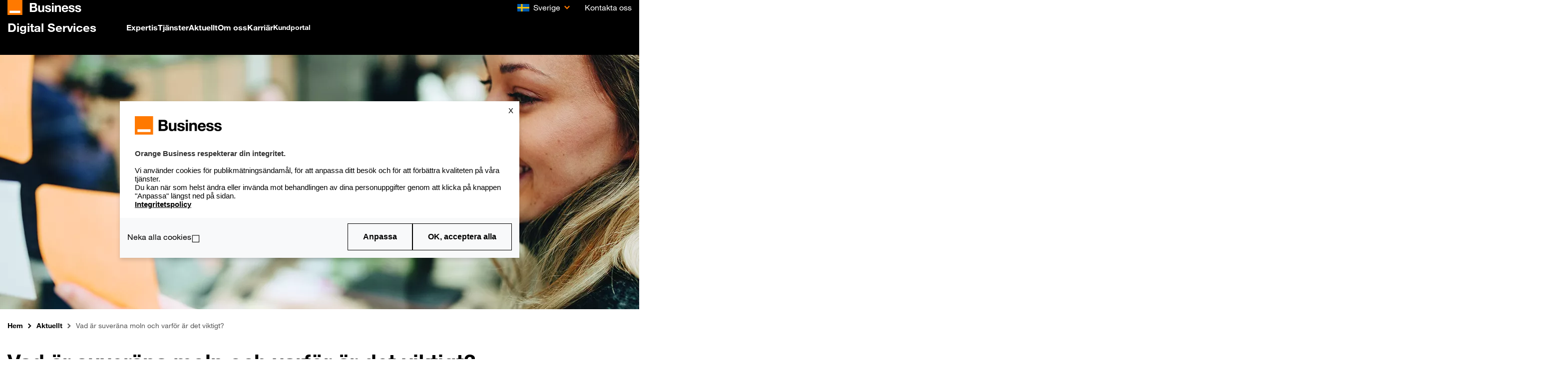

--- FILE ---
content_type: text/html; charset=UTF-8
request_url: https://digital.orange-business.com/se-sv/insikter/digital-blogg/vad-ar-suverana-moln-och-varfor-ar-det-viktigt
body_size: 11868
content:
<!DOCTYPE html>
<html lang="sv-SE" dir="ltr" prefix="og: https://ogp.me/ns#">
  <head>
    <meta charset="utf-8" />
<meta name="description" content="Utforska betydelsen av suveräna moln och varför de är viktiga för organisationer. Lär dig mer om konceptet och dess relevans för datasäkerhet." />
<meta name="keywords" content="Sovereign cloud, Vmware, suveräna moln, datacenter" />
<meta name="robots" content="index, follow" />
<link rel="canonical" href="https://digital.orange-business.com/se-sv/insikter/digital-blogg/vad-ar-suverana-moln-och-varfor-ar-det-viktigt" />
<link rel="icon" href="https://digital.orange-business.com/sites/default/files/2023-11/favicon-32x32.png" />
<meta property="og:site_name" content="Orange Business Digital Services" />
<meta property="og:url" content="https://digital.orange-business.com/se-sv/insikter/digital-blogg/vad-ar-suverana-moln-och-varfor-ar-det-viktigt" />
<meta property="og:title" content="Vad är suveräna moln och varför är det viktigt?" />
<meta property="og:description" content="De senaste åren har säkerhet och hantering av data blivit en prioritet för organisationer och företag världen över och i samband med detta har datasuveränitet i molnet pratats alltmer om. Konceptet har många olika namn, så som Digital Sovereignty Pledge, nationellt moln, suveränt moln eller som bland annat VMware och vi på Orange Business kallar det – Sovereign Cloud. Men vad är egentligen Sovereign Cloud, och varför är det så viktigt?" />
<meta property="og:image" content="https://digital.orange-business.com/sites/default/files/2024-01/success%20-%20home.jpg" />
<meta name="Generator" content="Drupal 9 Eolas (Eolas, Groupe Business &amp; decision | http://www.eolas.fr)" />
<meta name="MobileOptimized" content="width" />
<meta name="HandheldFriendly" content="true" />
<meta name="viewport" content="width=device-width, initial-scale=1, shrink-to-fit=no" />
<meta http-equiv="x-ua-compatible" content="ie=edge" />

    <title>Vad är suveräna moln och varför är det viktigt?</title>
        <link rel="apple-touch-icon" sizes="180x180" href="/themes/custom/bd/images/favicons/apple-touch-icon.png">
    <link rel="icon" type="image/png" sizes="32x32" href="/themes/custom/bd/images/favicons/favicon-32x32.png">
    <link rel="icon" type="image/png" sizes="16x16" href="/themes/custom/bd/images/favicons/favicon-16x16.png">
    <link rel="manifest" href="/themes/custom/bd/images/favicons/site.webmanifest">
    <link rel="mask-icon" href="/themes/custom/bd/images/favicons/safari-pinned-tab.svg" color="#5bbad5">
    <meta name="msapplication-TileColor" content="#da532c">
    <meta name="theme-color" content="#ffffff">

    <link rel="stylesheet" media="all" href="/core/misc/components/progress.module.css?t55yct" />
<link rel="stylesheet" media="all" href="/core/misc/components/ajax-progress.module.css?t55yct" />
<link rel="stylesheet" media="all" href="/core/modules/system/css/components/align.module.css?t55yct" />
<link rel="stylesheet" media="all" href="/core/modules/system/css/components/fieldgroup.module.css?t55yct" />
<link rel="stylesheet" media="all" href="/core/modules/system/css/components/container-inline.module.css?t55yct" />
<link rel="stylesheet" media="all" href="/core/modules/system/css/components/clearfix.module.css?t55yct" />
<link rel="stylesheet" media="all" href="/core/modules/system/css/components/details.module.css?t55yct" />
<link rel="stylesheet" media="all" href="/core/modules/system/css/components/hidden.module.css?t55yct" />
<link rel="stylesheet" media="all" href="/core/modules/system/css/components/item-list.module.css?t55yct" />
<link rel="stylesheet" media="all" href="/core/modules/system/css/components/js.module.css?t55yct" />
<link rel="stylesheet" media="all" href="/core/modules/system/css/components/nowrap.module.css?t55yct" />
<link rel="stylesheet" media="all" href="/core/modules/system/css/components/position-container.module.css?t55yct" />
<link rel="stylesheet" media="all" href="/core/modules/system/css/components/reset-appearance.module.css?t55yct" />
<link rel="stylesheet" media="all" href="/core/modules/system/css/components/resize.module.css?t55yct" />
<link rel="stylesheet" media="all" href="/core/modules/system/css/components/system-status-counter.css?t55yct" />
<link rel="stylesheet" media="all" href="/core/modules/system/css/components/system-status-report-counters.css?t55yct" />
<link rel="stylesheet" media="all" href="/core/modules/system/css/components/system-status-report-general-info.css?t55yct" />
<link rel="stylesheet" media="all" href="/core/modules/system/css/components/tablesort.module.css?t55yct" />
<link rel="stylesheet" media="all" href="/modules/contrib/jquery_ui/assets/vendor/jquery.ui/themes/base/core.css?t55yct" />
<link rel="stylesheet" media="all" href="/modules/contrib/jquery_ui/assets/vendor/jquery.ui/themes/base/menu.css?t55yct" />
<link rel="stylesheet" media="all" href="/modules/contrib/jquery_ui/assets/vendor/jquery.ui/themes/base/autocomplete.css?t55yct" />
<link rel="stylesheet" media="all" href="/modules/custom/bd_core/css/bd_core_backoffice.css?t55yct" />
<link rel="stylesheet" media="all" href="/modules/contrib/jquery_ui/assets/vendor/jquery.ui/themes/base/theme.css?t55yct" />
<link rel="stylesheet" media="all" href="/profiles/eolas_standard/modules/eolas_core/css/custom.css?t55yct" />
<link rel="stylesheet" media="all" href="/profiles/eolas_standard/modules/eolas_core/css/bartik_slick_fix.css?t55yct" />
<link rel="stylesheet" media="all" href="/profiles/eolas_standard/modules/eolas_core/css/media_entity_browser.view.css?t55yct" />
<link rel="stylesheet" media="all" href="/profiles/eolas_standard/modules/eolas_import/css/custom.css?t55yct" />
<link rel="stylesheet" media="all" href="/modules/contrib/extlink/css/extlink.css?t55yct" />
<link rel="stylesheet" media="all" href="/modules/contrib/paragraphs/css/paragraphs.unpublished.css?t55yct" />
<link rel="stylesheet" media="all" href="/modules/custom/site_core/css/site_core.css?t55yct" />
<link rel="stylesheet" media="all" href="/themes/contrib/bootstrap_barrio/css/components/node.css?t55yct" />
<link rel="stylesheet" media="all" href="/themes/contrib/bootstrap_barrio/css/components/breadcrumb.css?t55yct" />
<link rel="stylesheet" media="all" href="/themes/custom/bd/css/style.css?t55yct" />
<link rel="stylesheet" media="all" href="/themes/custom/eolas_base/js/libraries/tarteaucitron/css/tarteaucitron.css?t55yct" />

    
  </head>
  <body class="layout-no-sidebars page-node-4283 path-node node--type-actualite">
    
      <div class="dialog-off-canvas-main-canvas" data-off-canvas-main-canvas>
    <div id="page-wrapper">
  <div id="page">
    <header id="header" class="header" role="banner" aria-label="Sidhuvud för webbplats">
      <div class="container header__top">
              <a href="/se-sv" title="Hem" rel="home" class="navbar-brand">
              <img src="/themes/custom/bd/logo.svg" alt="Orange Business" class="img-fluid d-inline-block align-top logo" width="150" height="30" loading="lazy" />
                  </a>
  


      <div class="header__tools d-none d-lg-flex">
                <div id="block-bd-languageselection--2">
  
    
          <button class="menu--lang-selection dropdown-toggle se" id="dropdownMenuLang" data-toggle="dropdown" aria-haspopup="true" aria-expanded="false">
      <span>
        Sverige 
      </span>
    </button>

    <div class="dropdown-menu mega-menu mega-menu-lang" aria-labelledby="dropdownMenuLang">
      <div class="section-wrapper">
        <div class="container">
          <p class="title">Digital Services : country and language</p>
          <ul class="lang-list">
                                      <li class="lang-item global">
                <span class="flag"><img src="/themes/custom/bd/images/langs/world.svg" alt="en" width="30" height="30" class="img-fluid" loading="lazy" data-loaded="false"></span>
                <div class="langs">
                                                            <a href="/en-en">International (english)</a>
                                                                                            </div>
              </li>
                                                  <li class="lang-item">
                <span class="flag"><img src="/themes/custom/bd/images/langs/be.svg" alt="be" width="24" height="16" class="img-fluid" loading="lazy" data-loaded="false"></span>
                <div class="langs">
                                                            <a href="https://www.orange-business.com/be-en/">Belgium (english)</a>
                                                                                            </div>
              </li>
                          <li class="lang-item">
                <span class="flag"><img src="/themes/custom/bd/images/langs/nl.svg" alt="nl" width="24" height="16" class="img-fluid" loading="lazy" data-loaded="false"></span>
                <div class="langs">
                                                            <a href="/nl-nl">Nederland (nederlands)</a>
                                                                                            </div>
              </li>
                          <li class="lang-item">
                <span class="flag"><img src="/themes/custom/bd/images/langs/lu.svg" alt="lu" width="24" height="16" class="img-fluid" loading="lazy" data-loaded="false"></span>
                <div class="langs">
                                                            <a href="https://www.orange-business.com/lu-en/">Luxembourg (français)</a>
                                                                                            </div>
              </li>
                          <li class="lang-item">
                <span class="flag"><img src="/themes/custom/bd/images/langs/es.svg" alt="es" width="24" height="16" class="img-fluid" loading="lazy" data-loaded="false"></span>
                <div class="langs">
                                                            <a href="/es-es">España (español)</a>
                                                                                            </div>
              </li>
                          <li class="lang-item">
                <span class="flag"><img src="/themes/custom/bd/images/langs/ch.svg" alt="ch" width="24" height="16" class="img-fluid" loading="lazy" data-loaded="false"></span>
                <div class="langs">
                                                            <a href="/ch-de">Schweiz (deutsch)</a>
                                                                                                                      <a href="/ch-fr">Suisse (français)</a>
                                                      </div>
              </li>
                          <li class="lang-item">
                <span class="flag"><img src="/themes/custom/bd/images/langs/de.svg" alt="de" width="24" height="16" class="img-fluid" loading="lazy" data-loaded="false"></span>
                <div class="langs">
                                                            <a href="/de-de">Deutschland (deutsch)</a>
                                                                                            </div>
              </li>
                          <li class="lang-item">
                <span class="flag"><img src="/themes/custom/bd/images/langs/no.svg" alt="no" width="24" height="16" class="img-fluid" loading="lazy" data-loaded="false"></span>
                <div class="langs">
                                                            <a href="/no-no">Norge</a>
                                                                                            </div>
              </li>
                          <li class="lang-item">
                <span class="flag"><img src="/themes/custom/bd/images/langs/se.svg" alt="se" width="24" height="16" class="img-fluid" loading="lazy" data-loaded="false"></span>
                <div class="langs">
                                                            <a href="/se-sv">Sverige</a>
                                                                                            </div>
              </li>
                      </ul>
        </div>
      </div>
    </div>
  </div>


                <a href="https://digital.orange-business.com/se-sv/contact" class="btn-link">Kontakta oss</a>
      </div>
    </div>

    <nav class="navbar navbar-expand-lg" id="navbar-main">
      <div class="container">
        <p class="site-slogan"><a href="/se-sv">Digital Services</a></p>
                            <button class="navbar-toggler navbar-toggler-right" type="button" data-toggle="collapse" data-target="#CollapsingNavbar" aria-controls="CollapsingNavbar" aria-expanded="false" aria-label="Toggle navigation">
            <span class="navbar-toggler-icon">
              <i class="icon-menu" aria-hidden="true"></i>
              <i class="icon-delete d-none" aria-hidden="true"></i>
            </span>
          </button>

                    <div class="collapse navbar-collapse justify-content-end" id="CollapsingNavbar">
                        <div class="lang-selection d-block d-lg-none">
              <div id="block-bd-languageselection--2">
  
    
          <button class="menu--lang-selection dropdown-toggle se" id="dropdownMenuLang" data-toggle="dropdown" aria-haspopup="true" aria-expanded="false">
      <span>
        Sverige 
      </span>
    </button>

    <div class="dropdown-menu mega-menu mega-menu-lang" aria-labelledby="dropdownMenuLang">
      <div class="section-wrapper">
        <div class="container">
          <p class="title">Digital Services : country and language</p>
          <ul class="lang-list">
                                      <li class="lang-item global">
                <span class="flag"><img src="/themes/custom/bd/images/langs/world.svg" alt="en" width="30" height="30" class="img-fluid" loading="lazy" data-loaded="false"></span>
                <div class="langs">
                                                            <a href="/en-en">International (english)</a>
                                                                                            </div>
              </li>
                                                  <li class="lang-item">
                <span class="flag"><img src="/themes/custom/bd/images/langs/be.svg" alt="be" width="24" height="16" class="img-fluid" loading="lazy" data-loaded="false"></span>
                <div class="langs">
                                                            <a href="https://www.orange-business.com/be-en/">Belgium (english)</a>
                                                                                            </div>
              </li>
                          <li class="lang-item">
                <span class="flag"><img src="/themes/custom/bd/images/langs/nl.svg" alt="nl" width="24" height="16" class="img-fluid" loading="lazy" data-loaded="false"></span>
                <div class="langs">
                                                            <a href="/nl-nl">Nederland (nederlands)</a>
                                                                                            </div>
              </li>
                          <li class="lang-item">
                <span class="flag"><img src="/themes/custom/bd/images/langs/lu.svg" alt="lu" width="24" height="16" class="img-fluid" loading="lazy" data-loaded="false"></span>
                <div class="langs">
                                                            <a href="https://www.orange-business.com/lu-en/">Luxembourg (français)</a>
                                                                                            </div>
              </li>
                          <li class="lang-item">
                <span class="flag"><img src="/themes/custom/bd/images/langs/es.svg" alt="es" width="24" height="16" class="img-fluid" loading="lazy" data-loaded="false"></span>
                <div class="langs">
                                                            <a href="/es-es">España (español)</a>
                                                                                            </div>
              </li>
                          <li class="lang-item">
                <span class="flag"><img src="/themes/custom/bd/images/langs/ch.svg" alt="ch" width="24" height="16" class="img-fluid" loading="lazy" data-loaded="false"></span>
                <div class="langs">
                                                            <a href="/ch-de">Schweiz (deutsch)</a>
                                                                                                                      <a href="/ch-fr">Suisse (français)</a>
                                                      </div>
              </li>
                          <li class="lang-item">
                <span class="flag"><img src="/themes/custom/bd/images/langs/de.svg" alt="de" width="24" height="16" class="img-fluid" loading="lazy" data-loaded="false"></span>
                <div class="langs">
                                                            <a href="/de-de">Deutschland (deutsch)</a>
                                                                                            </div>
              </li>
                          <li class="lang-item">
                <span class="flag"><img src="/themes/custom/bd/images/langs/no.svg" alt="no" width="24" height="16" class="img-fluid" loading="lazy" data-loaded="false"></span>
                <div class="langs">
                                                            <a href="/no-no">Norge</a>
                                                                                            </div>
              </li>
                          <li class="lang-item">
                <span class="flag"><img src="/themes/custom/bd/images/langs/se.svg" alt="se" width="24" height="16" class="img-fluid" loading="lazy" data-loaded="false"></span>
                <div class="langs">
                                                            <a href="/se-sv">Sverige</a>
                                                                                            </div>
              </li>
                      </ul>
        </div>
      </div>
    </div>
  </div>

            </div>

                        <div class="d-flex flex-column flex-lg-row flex-grow-1">
                <nav role="navigation" aria-labelledby="block-mainsverigesvenska-menu" id="block-mainsverigesvenska" class="menu--main block block-menu navigation menu--main-se-sv">
            
  <h2 class="visually-hidden" id="block-mainsverigesvenska-menu">Main Sverige (svenska)</h2>
  

        

    
                        
          <ul data-region="primary_menu" class="clearfix nav navbar-nav niv1">
    
                                                
      
      <li class="nav-item menu-item--expanded dropdown">
        
                  <span class="nav-link dropdown-toggle nav-link-" data-toggle="dropdown" aria-expanded="false" aria-haspopup="true">Expertis</span>

          
    
                        
        <div class="dropdown-menu mega-menu">
      <div class="section-wrapper">
        <div class="container">
                    <p class="title">Expertis</p>
          <ul class="niv2">
    
                                                
      
      <li class="dropdown-item menu-item--expanded dropdown niv2-item has-niv3">
        
                  <a href="/se-sv/expertise/cloud-services" class="dropdown-toggle nav-link--se-sv-expertise-cloud-services nav-link--niv-2" data-toggle="dropdown" aria-expanded="false" aria-haspopup="true" data-drupal-link-system-path="node/3565">Cloud Services</a>

          
    
                      
          <ul class="dropdown-menu niv3">
    
                                                
      
      <li class="dropdown-item niv3-item">
        
                  <a href="/se-sv/expertise/cloud-avenue" title="- Sovereign Cloud lösning" class="nav-link--se-sv-expertise-cloud-avenue nav-link--niv-3 has-desc" data-drupal-link-system-path="node/3521">Cloud Avenue</a>
                                <p class="desc">- Sovereign Cloud lösning</p>
                  
      </li>
                                                
      
      <li class="dropdown-item niv3-item">
        
                  <a href="https://digital.orange-business.com/se-sv/expertise/ai-ready-infrastructure" class="nav-link-https--digitalorange-businesscom-se-sv-expertise-ai-ready-infrastructure nav-link--niv-3">AI ready infrastructure</a>
                            
      </li>
                                                
      
      <li class="dropdown-item niv3-item">
        
                  <a href="/se-sv/expertise/public-cloud" class="nav-link--se-sv-expertise-public-cloud nav-link--niv-3" data-drupal-link-system-path="node/3520">Public Cloud</a>
                            
      </li>
                                                
      
      <li class="dropdown-item niv3-item">
        
                  <a href="/se-sv/expertise/cloud-managed-services" class="nav-link--se-sv-expertise-cloud-managed-services nav-link--niv-3" data-drupal-link-system-path="node/3526">Cloud Managed Services</a>
                            
      </li>
                                                
      
      <li class="dropdown-item niv3-item">
        
                  <a href="https://digital.orange-business.com/se-sv/expertise/orange-business-center-sakerhetsberedskap-soc" class="nav-link-https--digitalorange-businesscom-se-sv-expertise-orange-business-center-sakerhetsberedskap-soc nav-link--niv-3">Cloud Security</a>
                            
      </li>
                                                
      
      <li class="dropdown-item niv3-item">
        
                  <a href="https://digital.orange-business.com/se-sv/expertise/datacenter" class="nav-link-https--digitalorange-businesscom-se-sv-expertise-datacenter nav-link--niv-3">Datacenter</a>
                            
      </li>
                                                
      
      <li class="dropdown-item niv3-item">
        
                  <span class="nav-link- nav-link--niv-3">—</span>
                            
      </li>
                                                
      
      <li class="dropdown-item niv3-item">
        
                  <a href="https://digital.orange-business.com/se-sv/expertise/bank-och-finanssektorn" class="nav-link-https--digitalorange-businesscom-se-sv-expertise-bank-och-finanssektorn nav-link--niv-3">Bank och finans</a>
                            
      </li>
                                                
      
      <li class="dropdown-item niv3-item">
        
                  <a href="https://digital.orange-business.com/se-sv/expertise/halsosektorn" class="nav-link-https--digitalorange-businesscom-se-sv-expertise-halsosektorn nav-link--niv-3">Hälsosektorn</a>
                            
      </li>
                                                
      
      <li class="dropdown-item niv3-item">
        
                  <a href="https://digital.orange-business.com/se-sv/expertise/digitaliseringstjanster-offentlig-verksamhet" class="nav-link-https--digitalorange-businesscom-se-sv-expertise-digitaliseringstjanster-offentlig-verksamhet nav-link--niv-3">Offentlig sektor</a>
                            
      </li>
    
          </ul>
    
  
        
      </li>
                                                
      
      <li class="dropdown-item menu-item--expanded dropdown niv2-item has-niv3">
        
                  <a href="https://digital.orange-business.com/se-sv/expertise/data-ai-cloned" class="dropdown-toggle nav-link-https--digitalorange-businesscom-se-sv-expertise-data-ai-cloned nav-link--niv-2" data-toggle="dropdown" aria-expanded="false" aria-haspopup="true">Data &amp; AI</a>

          
    
                      
          <ul class="dropdown-menu niv3">
    
                                                
      
      <li class="dropdown-item niv3-item">
        
                  <a href="https://digital.orange-business.com/se-sv/expertise/live-intelligence" class="nav-link-https--digitalorange-businesscom-se-sv-expertise-live-intelligence nav-link--niv-3">Live Intelligence</a>
                            
      </li>
                                                
      
      <li class="dropdown-item niv3-item">
        
                  <a href="/se-sv/expertise/data-platform" class="nav-link--se-sv-expertise-data-platform nav-link--niv-3" data-drupal-link-system-path="node/3530">Data Platform</a>
                            
      </li>
                                                
      
      <li class="dropdown-item niv3-item">
        
                  <a href="/se-sv/expertise/data-culture" class="nav-link--se-sv-expertise-data-culture nav-link--niv-3" data-drupal-link-system-path="node/3527">Data Culture</a>
                            
      </li>
                                                
      
      <li class="dropdown-item niv3-item">
        
                  <a href="/se-sv/expertise/data-strategy" class="nav-link--se-sv-expertise-data-strategy nav-link--niv-3" data-drupal-link-system-path="node/3531">Data Strategy</a>
                            
      </li>
                                                
      
      <li class="dropdown-item niv3-item">
        
                  <a href="/se-sv/expertise/data-governance" class="nav-link--se-sv-expertise-data-governance nav-link--niv-3" data-drupal-link-system-path="node/3528">Data Governance</a>
                            
      </li>
                                                
      
      <li class="dropdown-item niv3-item">
        
                  <a href="/se-sv/expertise/data-infrastructure" class="nav-link--se-sv-expertise-data-infrastructure nav-link--niv-3" data-drupal-link-system-path="node/3529">Data Infrastructure</a>
                            
      </li>
                                                
      
      <li class="dropdown-item niv3-item">
        
                  <a href="/se-sv/expertise/artificial-intelligence" class="nav-link--se-sv-expertise-artificial-intelligence nav-link--niv-3" data-drupal-link-system-path="node/3525">Artificial Intelligence</a>
                            
      </li>
                                                
      
      <li class="dropdown-item niv3-item">
        
                  <a href="/se-sv/expertise/data-visualization" class="nav-link--se-sv-expertise-data-visualization nav-link--niv-3" data-drupal-link-system-path="node/3533">Data Visualization</a>
                            
      </li>
    
          </ul>
    
  
        
      </li>
                                                
      
      <li class="dropdown-item menu-item--expanded dropdown niv2-item has-niv3">
        
                  <a href="/se-sv/expertise/workspace" class="dropdown-toggle nav-link--se-sv-expertise-workspace nav-link--niv-2" data-toggle="dropdown" aria-expanded="false" aria-haspopup="true" data-drupal-link-system-path="node/3568">Digital Workspace</a>

          
    
                      
          <ul class="dropdown-menu niv3">
    
                                                
      
      <li class="dropdown-item niv3-item">
        
                  <a href="/se-sv/expertise/digital-employee-experience" class="nav-link--se-sv-expertise-digital-employee-experience nav-link--niv-3" data-drupal-link-system-path="node/3534">Digital Employee Experience</a>
                            
      </li>
                                                
      
      <li class="dropdown-item niv3-item">
        
                  <a href="/se-sv/expertise/performance-validation" class="nav-link--se-sv-expertise-performance-validation nav-link--niv-3" data-drupal-link-system-path="node/3518">Performance Validation</a>
                            
      </li>
                                                
      
      <li class="dropdown-item niv3-item">
        
                  <a href="/se-sv/expertise/strategic-roadmapping" class="nav-link--se-sv-expertise-strategic-roadmapping nav-link--niv-3" data-drupal-link-system-path="node/3522">Strategic Roadmapping</a>
                            
      </li>
                                                
      
      <li class="dropdown-item niv3-item">
        
                  <a href="/se-sv/expertise/workspace-service" class="nav-link--se-sv-expertise-workspace-service nav-link--niv-3" data-drupal-link-system-path="node/3523">Workspace as a Service</a>
                            
      </li>
                                                
      
      <li class="dropdown-item niv3-item">
        
                  <a href="/se-sv/expertise/workspace-security" class="nav-link--se-sv-expertise-workspace-security nav-link--niv-3" data-drupal-link-system-path="node/3524">Workspace Security</a>
                            
      </li>
    
          </ul>
    
  
        
      </li>
                                                
      
      <li class="dropdown-item menu-item--expanded dropdown niv2-item has-niv3">
        
                  <a href="https://digital.orange-business.com/se-sv/expertise/customer-experience-" class="dropdown-toggle nav-link-https--digitalorange-businesscom-se-sv-expertise-customer-experience- nav-link--niv-2" data-toggle="dropdown" aria-expanded="false" aria-haspopup="true">Customer Experience</a>

          
    
                      
          <ul class="dropdown-menu niv3">
    
                                                
      
      <li class="dropdown-item niv3-item">
        
                  <a href="/se-sv/expertise/real-time-customer-data" class="nav-link--se-sv-expertise-real-time-customer-data nav-link--niv-3" data-drupal-link-system-path="node/3535">Real-Time Customer Data</a>
                            
      </li>
                                                
      
      <li class="dropdown-item niv3-item">
        
                  <a href="/se-sv/expertise/customer-journey-process-automation" class="nav-link--se-sv-expertise-customer-journey-process-automation nav-link--niv-3" data-drupal-link-system-path="node/3532">Customer Journey &amp; Process Automation</a>
                            
      </li>
                                                
      
      <li class="dropdown-item niv3-item">
        
                  <a href="/se-sv/expertise/profitable-experience" class="nav-link--se-sv-expertise-profitable-experience nav-link--niv-3" data-drupal-link-system-path="node/3519">Profitable experience</a>
                            
      </li>
                                                
      
      <li class="dropdown-item niv3-item">
        
                  <a href="/se-sv/expertise/omni-channel-customer-engagement" class="nav-link--se-sv-expertise-omni-channel-customer-engagement nav-link--niv-3" data-drupal-link-system-path="node/3517">Omni-Channel Engagements</a>
                            
      </li>
    
          </ul>
    
  
        
      </li>
    
              </ul>
        </div>
      </div>
    </div>
    
  
        
      </li>
                                                
      
      <li class="nav-item menu-item--expanded dropdown">
        
                  <span class="nav-link dropdown-toggle nav-link-" data-toggle="dropdown" aria-expanded="false" aria-haspopup="true">Tjänster </span>

          
    
                        
        <div class="dropdown-menu mega-menu">
      <div class="section-wrapper">
        <div class="container">
                    <p class="title">Tjänster </p>
          <ul class="niv2">
    
                                                
      
      <li class="dropdown-item niv2-item">
        
                  <a href="/se-sv/tjanster/radgivning" title="Vi tillhandahåller expertis och vägledning för att stödja din digitala transformation" class="nav-link--se-sv-tjanster-radgivning nav-link--niv-2 has-desc" data-drupal-link-system-path="node/3607">Rådgivning</a>
                                <p class="desc">Vi tillhandahåller expertis och vägledning för att stödja din digitala transformation</p>
                  
      </li>
                                                
      
      <li class="dropdown-item niv2-item">
        
                  <a href="/se-sv/tjanster/projects" title="Vi definierar, implementerar och driver lösningar anpassade efter dina affärsbehov" class="nav-link--se-sv-tjanster-projects nav-link--niv-2 has-desc" data-drupal-link-system-path="node/3606">Projekt</a>
                                <p class="desc">Vi definierar, implementerar och driver lösningar anpassade efter dina affärsbehov</p>
                  
      </li>
                                                
      
      <li class="dropdown-item niv2-item">
        
                  <a href="/se-sv/tjanster/managerade-tjanster" title="Vi tar fullt ansvar för tillgängligheten av dina lösningar" class="nav-link--se-sv-tjanster-managerade-tjanster nav-link--niv-2 has-desc" data-drupal-link-system-path="node/3605">Managerade tjänster</a>
                                <p class="desc">Vi tar fullt ansvar för tillgängligheten av dina lösningar</p>
                  
      </li>
                                                
      
      <li class="dropdown-item niv2-item">
        
                  <a href="/se-sv/tjanster/konsulttjanster" title="Våra topprankade konsulter är redo att hjälpa dig maximera affärsvärdet av din lösningar" class="nav-link--se-sv-tjanster-konsulttjanster nav-link--niv-2 has-desc" data-drupal-link-system-path="node/3604">Konsulttjänster</a>
                                <p class="desc">Våra topprankade konsulter är redo att hjälpa dig maximera affärsvärdet av din lösningar</p>
                  
      </li>
    
              </ul>
        </div>
      </div>
    </div>
    
  
        
      </li>
                                                
      
      <li class="nav-item menu-item--expanded dropdown">
        
                  <span class="nav-link dropdown-toggle nav-link-" data-toggle="dropdown" aria-expanded="false" aria-haspopup="true">Aktuellt</span>

          
    
                        
        <div class="dropdown-menu mega-menu">
      <div class="section-wrapper">
        <div class="container">
                    <p class="title">Aktuellt</p>
          <ul class="niv2">
    
                                                
      
      <li class="dropdown-item niv2-item">
        
                  <a href="/se-sv/insikter/digital-blogg" class="nav-link--se-sv-insikter-digital-blogg nav-link--niv-2" data-drupal-link-system-path="news">Allt material</a>
                            
      </li>
                                                
      
      <li class="dropdown-item niv2-item">
        
                  <a href="https://digital.orange-business.com/se-sv/insikter/digital-blogg?insight=900&amp;title=" title="Läsvärt material" class="nav-link-https--digitalorange-businesscom-se-sv-insikter-digital-blogginsight900title nav-link--niv-2 has-desc">Artiklar</a>
                                <p class="desc">Läsvärt material</p>
                  
      </li>
                                                
      
      <li class="dropdown-item niv2-item">
        
                  <a href="/se-sv/insikter/digital-blogg?insight=902" title="Whitepaper, E-böcker, Guider, med mera" class="nav-link--se-sv-insikter-digital-blogginsight902 nav-link--niv-2 has-desc" data-drupal-link-query="{&quot;insight&quot;:&quot;902&quot;}" data-drupal-link-system-path="news">Whitepaper</a>
                                <p class="desc">Whitepaper, E-böcker, Guider, med mera</p>
                  
      </li>
                                                
      
      <li class="dropdown-item niv2-item">
        
                  <a href="/se-sv/om-oss/agenda" title="Vad är nytt i den digitala världen?" class="nav-link--se-sv-om-oss-agenda nav-link--niv-2 has-desc" data-drupal-link-system-path="agenda">Evenemang</a>
                                <p class="desc">Vad är nytt i den digitala världen?</p>
                  
      </li>
                                                
      
      <li class="dropdown-item niv2-item">
        
                  <a href="https://digital.orange-business.com/se-sv/insikter/digital-blogg?insight=899&amp;title=" title="Pressmeddelanden" class="nav-link-https--digitalorange-businesscom-se-sv-insikter-digital-blogginsight899title nav-link--niv-2 has-desc">Press</a>
                                <p class="desc">Pressmeddelanden</p>
                  
      </li>
    
              </ul>
        </div>
      </div>
    </div>
    
  
        
      </li>
                              
      
      <li class="nav-item menu-item--expanded dropdown">
        
                  <span class="nav-link dropdown-toggle nav-link-" data-toggle="dropdown" aria-expanded="false" aria-haspopup="true">Om oss</span>

          
    
                        
        <div class="dropdown-menu mega-menu">
      <div class="section-wrapper">
        <div class="container">
                    <p class="title">Om oss</p>
          <ul class="niv2">
    
                                                
      
      <li class="dropdown-item niv2-item">
        
                  <a href="https://www.orange-business.com/en/corporate" title="En ledande integratör av nätverk och digitala lösningar" class="nav-link-https--wwworange-businesscom-en-corporate nav-link--niv-2 has-desc">Orange Business</a>
                                <p class="desc">En ledande integratör av nätverk och digitala lösningar</p>
                  
      </li>
                                                
      
      <li class="dropdown-item niv2-item">
        
                  <a href="/se-sv/om-oss/var-historia" title="En snabb överblick över Digital Service" class="nav-link--se-sv-om-oss-var-historia nav-link--niv-2 has-desc" data-drupal-link-system-path="node/3828">Vår historia</a>
                                <p class="desc">En snabb överblick över Digital Service</p>
                  
      </li>
                                                
      
      <li class="dropdown-item niv2-item">
        
                  <a href="https://www.orange-business.com/en/corporate/corporate-social-responsibility" title="Mot en ansvarsfull och hållbar affärsmodell" class="nav-link-https--wwworange-businesscom-en-corporate-corporate-social-responsibility nav-link--niv-2 has-desc">Företagens sociala ansvar (CSR)</a>
                                <p class="desc">Mot en ansvarsfull och hållbar affärsmodell</p>
                  
      </li>
                                                
      
      <li class="dropdown-item niv2-item">
        
                  <a href="/se-sv/om-oss/certifieringar" title="Läs om våra ISO-Certifikat " class="nav-link--se-sv-om-oss-certifieringar nav-link--niv-2 has-desc" data-drupal-link-system-path="node/3817">Certifieringar</a>
                                <p class="desc">Läs om våra ISO-Certifikat </p>
                  
      </li>
                                                
      
      <li class="dropdown-item niv2-item">
        
                  <a href="/se-sv/om-oss/fallstudie" title="Upptäck hur vi arbetar med våra kunder" class="nav-link--se-sv-om-oss-fallstudie nav-link--niv-2 has-desc" data-drupal-link-system-path="references">Kundreferenser</a>
                                <p class="desc">Upptäck hur vi arbetar med våra kunder</p>
                  
      </li>
                                                
      
      <li class="dropdown-item niv2-item">
        
                  <a href="/se-sv/om-oss/partner" title="Vi samarbetar med ett brett utbud av nyckelspelare inom clod och data" class="nav-link--se-sv-om-oss-partner nav-link--niv-2 has-desc" data-drupal-link-system-path="partners">Partner</a>
                                <p class="desc">Vi samarbetar med ett brett utbud av nyckelspelare inom clod och data</p>
                  
      </li>
                                                
      
      <li class="dropdown-item niv2-item">
        
                  <a href="/se-sv/om-oss/platser" title="Hitta oss på flera platser runt om i Europa" class="nav-link--se-sv-om-oss-platser nav-link--niv-2 has-desc" data-drupal-link-system-path="locations">Platser</a>
                                <p class="desc">Hitta oss på flera platser runt om i Europa</p>
                  
      </li>
                                                
      
      <li class="dropdown-item niv2-item">
        
                  <a href="https://digital.orange-business.com/se-sv/orange-business-utmarkelser" title="Erkänd av ledande branschanalytiker och partners" class="nav-link-https--digitalorange-businesscom-se-sv-orange-business-utmarkelser nav-link--niv-2 has-desc">Utmärkelser</a>
                                <p class="desc">Erkänd av ledande branschanalytiker och partners</p>
                  
      </li>
    
              </ul>
        </div>
      </div>
    </div>
    
  
        
      </li>
                              
      
      <li class="nav-item">
        
                  <a href="https://jobs.digital.orange-business.com/" class="nav-link nav-link-https--jobsdigitalorange-businesscom-">Karriär</a>
                            
      </li>
    
          </ul>
    
  


  </nav>
<nav role="navigation" aria-labelledby="block-menuheadersverigesvenska-menu" id="block-menuheadersverigesvenska" class="menu--menu-header block block-menu navigation menu--menu-header-se-sv">
            
  <h2 class="visually-hidden" id="block-menuheadersverigesvenska-menu">Menu Header Sverige (svenska)</h2>
  

        
              <ul class="clearfix nav">
                    <li class="nav-item">
                <a href="https://customerportal.basefarm-orange.com/user/login?destination=node/86" class="nav-link nav-link-https--customerportalbasefarm-orangecom-user-logindestinationnode-86">Kundportal</a>
              </li>
        </ul>
  


  </nav>


            </div>

                        <div class="menu--contact d-block d-lg-none">
              <a href="https://digital.orange-business.com/se-sv/contact" class="btn btn-primary">Kontakta oss</a>
              <span class="title">Follow us</span>
              <ul class="menu--network">
                <li><a href="https://twitter.com/orangebusiness"><i class="fab fa-twitter"></i></a></li>
                <li><a href="https://www.linkedin.com/company/orange-business/ "><i class="fab fa-linkedin-in"></i></a></li>
                <li><a href="https://www.facebook.com/orangebusiness/ "><i class="fab fa-facebook-f"></i></a></li>
                <li><a href="https://youtube.com/user/orangebusiness"><i class="fab fa-youtube"></i></a></li>
              </ul>
            </div>
          </div>
              </div>
    </nav>
  </header>

              <div class="banner">
    <div class="img-wrapper"style="background-image: url('https://digital.orange-business.com/sites/default/files/styles/banner/public/2024-01/success.jpg.webp?itok=J5PONylo')">
      <div class="container">
        <div class="img-wrapper__cont">
          
                  </div>
      </div>
    </div>
  </div>


        <div class="highlighted">
        <aside class="container section clearfix" role="complementary">
            <div data-drupal-messages-fallback class="hidden"></div>


        </aside>
      </div>
        <div id="main-wrapper" class="layout-main-wrapper clearfix">
              <div id="main" class="container">
            <div id="block-bd-breadcrumbs" class="block block-system block-system-breadcrumb-block">
  
    
      <div class="content">
      

  <nav role="navigation" aria-label="breadcrumb">
    <ol class="breadcrumb">
                  <li class="breadcrumb-item">
          <a href="/se-sv">Hem</a>
        </li>
                        <li class="breadcrumb-item">
          <a href="/se-sv/insikter/digital-blogg">Aktuellt</a>
        </li>
                        <li class="breadcrumb-item active">
          Vad är suveräna moln och varför är det viktigt? 
        </li>
              </ol>
  </nav>

    </div>
  </div>


          <div class="row row-offcanvas clearfix">
            <main class="main-content col order-first" id="content" role="main">
              <section class="section">
                <a id="main-content" tabindex="-1"></a>
                  <div id="block-bd-pagetitle" class="block block-core block-page-title-block">
  
    
      <div class="content">
      
      <h1 class="inner-page-title h2"><span class="field field--name-title field--type-string field--label-hidden">Vad är suveräna moln och varför är det viktigt? </span>
</h1>
  

    </div>
  </div>
<div id="block-bd-mainpagecontent" class="block block-system block-system-main-block">
  
    
      <div class="content">
      


<article class="node node--type-actualite node--view-mode-full clearfix">
      <div class="field--name-field-dates">
      
            <div class="field field--name-field-date field--type-datetime field--label-hidden field__item"><time datetime="2024-02-14T12:00:00Z" class="datetime">14 feb 2024</time>
</div>
      
    </div>
  
      <div class="inner-page-intro">
      
            <div class="clearfix text-formatted field field--name-field-description-news field--type-text-long field--label-hidden field__item"><p>De senaste åren har säkerhet och hantering av data blivit en prioritet för organisationer och företag världen över och i samband med detta har datasuveränitet i molnet pratats alltmer om. Konceptet har många olika namn, så som Digital Sovereignty Pledge, nationellt moln, suveränt moln eller som bland annat VMware och vi på Orange Business kallar det – Sovereign Cloud. Men vad är egentligen Sovereign Cloud, och varför är det så viktigt?</p>
</div>
      
    </div>
  
  
  
  </article>

    </div>
  </div>


              </section>
            </main>
                      </div>
        </div>
      
    </div>

              <div class="inner-page-edito">
        
<script>
  var document_pdf_arr = [];
</script>
  
  <div class="paragraph paragraph--type--gui-text paragraph--view-mode--default">
          
            <div class="clearfix text-formatted field field--name-field-content field--type-text-long field--label-hidden field__item"><p>Sovereign Cloud är mer än bara traditionell molnlagring – det är en strategi som säkerställer att data lagras och hanteras inom specifika juridiska och geografiska gränser. Konceptet har vuxit fram som en direkt respons på ökade dataskyddskrav och behovet av att säkra känslig information mot externa hot. Suveräna moln som lösning är helt enkelt svaret på frågorna om integritet, compliance och säkerhet.</p>
</div>
      
      </div>

  
  <div class="bg-grey paragraph paragraph--type--gui-text paragraph--view-mode--default">
          
            <div class="clearfix text-formatted field field--name-field-content field--type-text-long field--label-hidden field__item"><h4>Kärt barn har många namn</h4>
<p>Sovereign Cloud – ett koncept så viktigt i dagens digitala ekosystem att det har fångat uppmärksamheten hos branschledare världen över. International Data Corporation (IDC), betonar bland annat vikten av att hantera data inom specifika jurisdiktioner för att uppfylla regionala compliance-krav. De anger att 62% av företagen inte helt uppfyller sina krav på datasuveränitet.</p>
<p>"Hyperscalers” inom molntjänster som AWS, Google Cloud och Microsoft Azure anpassar sig till datasuveränitet genom att erbjuda regionaliserade och lokaliserade molntjänster. Även om benämningarna på konceptet varierar fokuserar de på vikten av att ge kunder möjlighet att lagra data inom specifika geografiska gränser. De eftersträvar att kombinera global räckvidd med lokal efterlevnad och datasäkerhet – “på Europas villkor”, som Google utrycker det.</p>
<p>På Orange Business ser vi Sovereign Cloud som en möjlighet att erbjuda lösningar som balanserar säkerhet, compliance och effektivitet. Vi tror på att skapa molnlösningar som inte bara är tekniskt robusta, utan också känsligt anpassade till varje kunds juridiska och operativa behov.</p>
<p>Det finns inget ensidigt "rätt" sätt att se på Sovereign Cloud. Varje organisations behov och syn på datalagring och molnreglering är unik. Men konsensus är dock tydlig – vikten av att säkerställa dataintegritet och uppfylla lokala såväl som globala dataskyddsförordningar.</p>
</div>
      
      </div>

  
  <div class="bg-black paragraph paragraph--type--gui-text paragraph--view-mode--default">
          
            <div class="clearfix text-formatted field field--name-field-content field--type-text-long field--label-hidden field__item"><h4>Suveränitet inom EU</h4>
<p>Många länder inom EU och runt om i världen har börjat anamma konceptet med suveräna moln. Detta innefattar att skapa eller anpassa molnlösningar som inte bara lagrar data lokalt utan också säkerställer att all datahantering, inklusive bearbetning och analys sker inom landet.</p>
<h4>Compliance utan att offra bekvämlighet</h4>
<p>Sovereign Cloud ger organisationer full kontroll över sin data samtidigt som det uppfyller lokala lagar och regleringar. Bland annat har Schrems II-domen haft stor inverkan på hur internationella dataöverföringar hanteras. Schrems-II har ökat betoningen på behovet av lagring och bearbetning av data inom EU för att säkerställa compliance med EU:s dataskyddsstandarder.</p>
<p>Sovereign Cloud bidrar till att organisationer kan efterleva dessa krav genom att säkerställa att data lagras och hanteras inom EU:s gränser. Ett suveränt moln är alltså molninfrastruktur som är fysiskt belägen inom specifika landsgränser.</p>
</div>
      
      </div>

  
  <div class="paragraph paragraph--type--gui-text paragraph--view-mode--default">
          
            <div class="clearfix text-formatted field field--name-field-content field--type-text-long field--label-hidden field__item"><h4>Fördelarna med Sovereign Cloud</h4>
<p>Om du använder ett offentligt moln kan du förlora makten att kontrollera användningen av din data. Om data ligger under ett annat lands jurisdiktion kanske de inte har samma skydd som det land där datan samlades in. Lösningen kan då vara Sovereign Cloud, där du behåller alla fördelar med molnet samtidigt som du säkrar compliance.</p>
<p>De främsta fördelarna med Sovereign Cloud är säkerhet, compliance och dataskydd. Genom att behålla data inom nationella gränser är organisationer bättre rustade att hantera och skydda känslig information.</p>
<p>Sovereign Cloud är en framväxande standard för datalagring och hantering. I takt med att tekniken utvecklas och medvetenheten om dataskydd ökar kommer vi att se en ökad efterfrågan på lösningar som Sovereign Cloud över hela världen.</p>
</div>
      
      </div>

  
  <div class="bg-grey paragraph paragraph--type--gui-text paragraph--view-mode--default">
          
            <div class="clearfix text-formatted field field--name-field-content field--type-text-long field--label-hidden field__item"><h4><br><br>
Suverän molnlösning från Orange Business</h4>
<p>Suveräna moln kan i vissa fall göra det nödvändigt för extern eller intern expertis, men det erbjuder många fördelar för organisationer och företag. Orange Business kan hjälpa dig ta fram den optimala lösningen för din infrastruktur, utifrån tekniska, legala och kostnadsmässiga aspekter.</p>
<p>Sovereign Cloud från Orange Business innehåller:</p>
<ul>
<li>Självbetjäningsplattform med användarvänligt gränssnitt</li>
<li>Datalagring lokalt i Sverige</li>
<li>Leverantör med efterlevnad och informationssäkerhet i vårt DNA: ISO27001, 14001, 9001 och SOC2 typ II, ISAE3402</li>
<li>Flexibel Kubernetes-funktionalitet</li>
<li>Konkurrenskraftig och förutsägbar kostnad</li>
<li>Teraform och API-integration</li>
<li>Tjänst byggd på NSX-T och Vcloud director som ger enastående nätverksfunktioner</li>
</ul>
<p>Vill du veta mer om Sovereign Cloud och hur det kan möta dina unika behov och krav på compliance?&nbsp;<br><br>
<br><br>
<a class="btn btn-lg btn-outline-secondary" href="https://digital.orange-business.com/se-sv/expertise/sovereign-cloud">Läs mer här</a></p>
</div>
      
      </div>

    <div class="bg-black paragraph paragraph--type--expert paragraph--view-mode--default">
    <div class="block-block-node-expert">
            <h2 class="expert-info-title">Prata gärna med mig om Sovereign Cloud!</h2>
            <div class="expert-info-wrapper">
                              <div class="expert-info-cont">
                              <div class="expert-img">
                  <img src="https://digital.orange-business.com/sites/default/files/styles/thumbnail/public/2024-01/Marcus-Lange.png.webp?itok=mnQQDRLj" alt="Marcus-Lange" class="img-fluid" loading="lazy" width="135" height="135">
                </div>
              
              <div class="expert-info">
                                  <div class="expert-title">
                    Marcus Lange
                  </div>
                
                                  <div class="expert-fonction">
                    Teknisk affärsutvecklingschef
                  </div>
                
                
                <a href="/se-sv/contact" class="link expert-email">Kontakt</a>
              </div>
            </div>
                        </div>
    </div>
  </div>


      </div>
    
          <div id="block-blockrelatednews" class="block block-bd-core block-block-related-news">
  
    
      <div class="content">
        <div class="container related-ref-block">
    <div class="paragraph paragraph--type--gui-references">
      <div class="list__title row">
        <h2 class="col-12 col-md-7">Relaterade ämnen (4)</h2>
      </div>
      <div class="list__body">
        <ul class="related-ref-list row">
                      <li class="col-12 col-sm-6 col-md-3">
              <a class="c-card"
                 href="/se-sv/insikter/digital-blogg/vagen-till-en-framgangsrik-kundresa-fem-rad-till-foretag">
                <div class="c-card__img">
                  <img src="https://digital.orange-business.com/sites/default/files/styles/list_item/public/2024-09/Untitled%20design%20%2863%29.png.webp?itok=WTo_D8Og" title="Vägen till en framgångsrik kundresa – fem råd till företag" alt="Untitled design (63).png" class="img-fluid lozad">
                </div>
                <div class="c-card__cont">
                  <h3 class="c-card__title">Vägen till en framgångsrik kundresa – fem råd till...</h3>
                </div>
              </a>
            </li>
                      <li class="col-12 col-sm-6 col-md-3">
              <a class="c-card"
                 href="/se-sv/insikter/digital-blogg/darfor-ar-molntjanster-avgorande-framtidens-vard">
                <div class="c-card__img">
                  <img src="https://digital.orange-business.com/sites/default/files/styles/list_item/public/2024-03/Untitled%20design%20%2844%29.png.webp?itok=hfzT-22m" title="Därför är molntjänster avgörande för framtidens vård" alt="Untitled design (44).png" class="img-fluid lozad">
                </div>
                <div class="c-card__cont">
                  <h3 class="c-card__title">Därför är molntjänster avgörande för framtidens vå...</h3>
                </div>
              </a>
            </li>
                      <li class="col-12 col-sm-6 col-md-3">
              <a class="c-card"
                 href="/se-sv/insikter/digital-blogg/vad-ar-sovereign-cloud">
                <div class="c-card__img">
                  <img src="https://digital.orange-business.com/sites/default/files/styles/list_item/public/2023-12/307747-262x260.png.webp?itok=KGqQBb93" title="Vad är Sovereign Cloud?" alt="307747-262x260.png" class="img-fluid lozad">
                </div>
                <div class="c-card__cont">
                  <h3 class="c-card__title">Vad är Sovereign Cloud?</h3>
                </div>
              </a>
            </li>
                      <li class="col-12 col-sm-6 col-md-3">
              <a class="c-card"
                 href="/se-sv/insikter/digital-blogg/operations-center-far-18-000-handelser-varje-manad">
                <div class="c-card__img">
                  <img src="https://digital.orange-business.com/sites/default/files/styles/list_item/public/2024-03/3.png.webp?itok=yK2QtZoS" title="Operations Center: Får in 18 000 händelser varje månad" alt="thumbnail" class="img-fluid lozad">
                </div>
                <div class="c-card__cont">
                  <h3 class="c-card__title">Operations Center: Får in 18 000 händelser varje m...</h3>
                </div>
              </a>
            </li>
                  </ul>
      </div>
    </div>
  </div>

    </div>
  </div>

    
          <div id="block-blocknodeformcontact" class="block block-bd-core block-block-node-form-contact">
  
    
      <div class="content">
            
    </div>
  </div>

    
    <a href="#" class="o-scroll-up" title="back to top">
  <span class="icon-arrow-up" aria-hidden="true"></span>
</a>
    <div class="site-prefooter">
  <div class="container">

    <div class="menu--contact">
      <p class="menu--contact__title">Follow us</p>
      <ul class="menu--network">
        <li><a href="https://twitter.com/orangebusiness" class="menu--network__link" aria-label="Twitter"><i class="fab fa-twitter" aria-hidden="true"></i></a></li>
        <li><a href="https://www.linkedin.com/company/orange-business/ " class="menu--network__link" aria-label="Linked In"><i class="fab fa-linkedin-in" aria-hidden="true"></i></a></li>
        <li><a href="https://www.facebook.com/orangebusiness/ " class="menu--network__link" aria-label="Facebook"><i class="fab fa-facebook-f" aria-hidden="true"></i></a></li>
        <li><a href="https://youtube.com/user/orangebusiness" class="menu--network__link" aria-label="Youtube"><i class="fab fa-youtube" aria-hidden="true"></i></a></li>
      </ul>
    </div>

    <nav class="menu--sitemap">
              <ul>
          <li>
                          <h3 class="menu--sitemap__title">Expertis</h3>
                      </li>
                                  <li><a href=/se-sv/expertise/cloud-services>Cloud Services</a></li>
                                  <li><a href=https://digital.orange-business.com/se-sv/expertise/data-ai-cloned>Data &amp; AI</a></li>
                                  <li><a href=/se-sv/expertise/workspace>Digital Workspace</a></li>
                                  <li><a href=https://digital.orange-business.com/se-sv/expertise/customer-experience->Customer Experience</a></li>
                  </ul>
              <ul>
          <li>
                          <h3 class="menu--sitemap__title">Tjänster </h3>
                      </li>
                                  <li><a href=/se-sv/tjanster/radgivning>Rådgivning</a></li>
                                  <li><a href=/se-sv/tjanster/projects>Projekt</a></li>
                                  <li><a href=/se-sv/tjanster/managerade-tjanster>Managerade tjänster</a></li>
                                  <li><a href=/se-sv/tjanster/konsulttjanster>Konsulttjänster</a></li>
                  </ul>
              <ul>
          <li>
                          <h3 class="menu--sitemap__title">Aktuellt</h3>
                      </li>
                                  <li><a href=/se-sv/insikter/digital-blogg>Allt material</a></li>
                                  <li><a href=https://digital.orange-business.com/se-sv/insikter/digital-blogg?insight=900&amp;title=>Artiklar</a></li>
                                  <li><a href=/se-sv/insikter/digital-blogg?insight=902>Whitepaper</a></li>
                                  <li><a href=/se-sv/om-oss/agenda>Evenemang</a></li>
                                  <li><a href=https://digital.orange-business.com/se-sv/insikter/digital-blogg?insight=899&amp;title=>Press</a></li>
                  </ul>
              <ul>
          <li>
                          <h3 class="menu--sitemap__title">Om oss</h3>
                      </li>
                                  <li><a href=https://www.orange-business.com/en/corporate>Orange Business</a></li>
                                  <li><a href=/se-sv/om-oss/var-historia>Vår historia</a></li>
                                  <li><a href=https://www.orange-business.com/en/corporate/corporate-social-responsibility>Företagens sociala ansvar (CSR)</a></li>
                                  <li><a href=/se-sv/om-oss/certifieringar>Certifieringar</a></li>
                                  <li><a href=/se-sv/om-oss/fallstudie>Kundreferenser</a></li>
                                  <li><a href=/se-sv/om-oss/partner>Partner</a></li>
                                  <li><a href=/se-sv/om-oss/platser>Platser</a></li>
                                  <li><a href=https://digital.orange-business.com/se-sv/orange-business-utmarkelser>Utmärkelser</a></li>
                  </ul>
              <ul>
          <li>
                          <a href="https://jobs.digital.orange-business.com/">
                <h3 class="menu--sitemap__title">Karriär</h3>
              </a>
                      </li>
                  </ul>
            <ul>
        <li><h3 class="menu--sitemap__title"></h3></li>
              </ul>
    </nav>

  </div>
</div>

<footer class="site-footer">
      <div class="container">
        <section class="region region-footer">
    <nav role="navigation" aria-labelledby="block-footersverigesvenska-menu" id="block-footersverigesvenska" class="block block-menu navigation menu--footer-se-sv">
            
  <h2 class="visually-hidden" id="block-footersverigesvenska-menu">Footer Sverige (svenska)</h2>
  

        
              <ul class="clearfix nav">
                    <li class="nav-item">
                <a href="https://www.orange-business.com/en/legal-information" class="nav-link nav-link-https--wwworange-businesscom-en-legal-information">Juridisk information</a>
              </li>
                <li class="nav-item">
                <a href="https://www.orange-business.com/en/personal-data" class="nav-link nav-link-https--wwworange-businesscom-en-personal-data">Integritet</a>
              </li>
                <li class="nav-item">
                <a href="/se-sv/cookies" class="nav-link nav-link--se-sv-cookies" data-drupal-link-system-path="node/889">Cookies</a>
              </li>
                <li class="nav-item">
                <span class="nav-link nav-link-">© 2024 Orange Business – all rights reserved</span>
              </li>
        </ul>
  


  </nav>

  </section>

    </div>
  </footer>
  </div>
</div>

  </div>

    
    <script type="application/json" data-drupal-selector="drupal-settings-json">{"path":{"baseUrl":"\/","pathPrefix":"se-sv\/","currentPath":"node\/4283","currentPathIsAdmin":false,"isFront":false,"currentLanguage":"se-sv"},"pluralDelimiter":"\u0003","suppressDeprecationErrors":true,"ajaxPageState":{"libraries":"[base64]","theme":"bd","theme_token":null},"ajaxTrustedUrl":[],"clientside_validation_jquery":{"validate_all_ajax_forms":2,"force_validate_on_blur":false,"messages":{"required":"Detta f\u00e4lt \u00e4r obligatoriskt.","remote":"Please fix this field.","email":"Var v\u00e4nlig ange en giltig e-postadress.","url":"Please enter a valid URL.","date":"Please enter a valid date.","dateISO":"Please enter a valid date (ISO).","number":"Please enter a valid number.","digits":"Please enter only digits.","equalTo":"Please enter the same value again.","maxlength":"Please enter no more than {0} characters.","minlength":"Please enter at least {0} characters.","rangelength":"Please enter a value between {0} and {1} characters long.","range":"Please enter a value between {0} and {1}.","max":"Please enter a value less than or equal to {0}.","min":"Please enter a value greater than or equal to {0}.","step":"Please enter a multiple of {0}."}},"data":{"extlink":{"extTarget":true,"extTargetAppendNewWindowLabel":"(opens in a new window)","extTargetNoOverride":true,"extNofollow":false,"extNoreferrer":true,"extFollowNoOverride":false,"extClass":"0","extLabel":"(le lien est externe)","extImgClass":false,"extSubdomains":false,"extExclude":"","extInclude":"","extCssExclude":"","extCssInclude":"","extCssExplicit":"","extAlert":false,"extAlertText":"Ce lien vous dirige vers un site externe. Nous ne sommes pas responsables de son contenu.","extHideIcons":false,"mailtoClass":"0","telClass":"","mailtoLabel":"(lien envoie un email)","telLabel":"(link is a phone number)","extUseFontAwesome":false,"extIconPlacement":"append","extFaLinkClasses":"fa fa-external-link","extFaMailtoClasses":"fa fa-envelope-o","extAdditionalLinkClasses":"","extAdditionalMailtoClasses":"","extAdditionalTelClasses":"","extFaTelClasses":"fa fa-phone","whitelistedDomains":[],"extExcludeNoreferrer":""}},"language":"se-sv","tarteaucitron":{"matomo":{"domain":"","id":""},"linkedin_insight_tag":"2847714","googletagmanager_id":"GTM-PKQL48TQ","facebook_pixel":"","google_ads_id":"","hubspot_id":"","gtag_ua":"G-FLM2LF4KHL","pardot":{"piaid":"129211","picid":"239513","pihostname":"www2.cloud.orange-business.com"}},"csp":{"nonce":"iRZumg7_s_MUWzNpqHiezQ"},"user":{"uid":0,"permissionsHash":"de6d4499b9589f6b86301f467dcbd5465d849a0f9e66424fa8f1bba0f5bff027"}}</script>
<script src="/sites/default/files/js/js_W29Lu4eGDWwDnWs17GrMebbx6voBsOOdweuZaQVtQpc.js?scope=footer&amp;delta=0&amp;language=se-sv&amp;theme=bd&amp;include=eJxVzFEKgCAQhOELVR5JNlvEXBtxV6jbF-FDPc438DOE1K-k7KJgJZnVLklHnPh9Ahq7AOTEP-lqKH7XgalUNPvyaU8lu631SrKMeQNcrit0"></script>
<script src="/themes/custom/eolas_base/js/libraries/tarteaucitron/tarteaucitron.js?1762196137"></script>
<script src="/sites/default/files/js/js_KpGiQ0oBfshAvV9AzWFjcsGfjjZEmemYaYGwggYYBwE.js?scope=footer&amp;delta=2&amp;language=se-sv&amp;theme=bd&amp;include=eJxVzFEKgCAQhOELVR5JNlvEXBtxV6jbF-FDPc438DOE1K-k7KJgJZnVLklHnPh9Ahq7AOTEP-lqKH7XgalUNPvyaU8lu631SrKMeQNcrit0"></script>
<script src="/themes/custom/bd/js/libraries/v2.js?v=10.5.2"></script>
<script src="/sites/default/files/js/js_JzRw8Q8g-SkngQUYHXBu_hEemRoMa1owFQ1yDE9nIZE.js?scope=footer&amp;delta=4&amp;language=se-sv&amp;theme=bd&amp;include=eJxVzFEKgCAQhOELVR5JNlvEXBtxV6jbF-FDPc438DOE1K-k7KJgJZnVLklHnPh9Ahq7AOTEP-lqKH7XgalUNPvyaU8lu631SrKMeQNcrit0"></script>
<script src="/profiles/eolas_standard/modules/eolas_import/js/custom.js?1762196137"></script>
<script src="/sites/default/files/js/js_YfUbFRCOnHcQWXNZx6z4OMXK2M2cYaIU9o-trosa5T4.js?scope=footer&amp;delta=6&amp;language=se-sv&amp;theme=bd&amp;include=eJxVzFEKgCAQhOELVR5JNlvEXBtxV6jbF-FDPc438DOE1K-k7KJgJZnVLklHnPh9Ahq7AOTEP-lqKH7XgalUNPvyaU8lu631SrKMeQNcrit0"></script>

  </body>
</html>


--- FILE ---
content_type: text/css
request_url: https://digital.orange-business.com/modules/custom/bd_core/css/bd_core_backoffice.css?t55yct
body_size: 149
content:
/* SYSTEM MENU DASHBOARD */
.block-menu.menu--menu-dashboard > h2 {
    margin: 10px 0;
    font-size: 18px;
    font-weight: 700;
}

.block-menu.menu--menu-dashboard > .menu > .menu-item--expanded {
    font-size: 13px;
    list-style-type: disclosure-open;
}

.block-menu.menu--menu-dashboard .menu-item a {
    font-size: 13px;
    color: #0074bd;
    text-decoration: none;
}

.block-menu.menu--menu-dashboard .menu-item a:hover,
.block-menu.menu--menu-dashboard .menu-item a:focus {
    text-decoration: underline;
}

@media all and (min-width: 768px) {
    .block-menu.menu--menu-dashboard > .menu {
        display: flex;
        gap: 4rem;
    }
}

--- FILE ---
content_type: text/css
request_url: https://digital.orange-business.com/profiles/eolas_standard/modules/eolas_core/css/custom.css?t55yct
body_size: 26
content:
/* ===================================================================
 * BO Paramétrage
 *=================================================================*/
.toolbar-icon-eolas-core-main-settings:before {
  background-image: url(/profiles/eolas_standard/modules/eolas_core/images/settings.svg);
}
.toolbar-icon-eolas-core-main-settings:active:before,
.toolbar-icon-eolas-core-main-settings.is-active:before {
  background-image: url(/profiles/eolas_standard/modules/eolas_core/images/settings.svg);
}


--- FILE ---
content_type: text/css
request_url: https://digital.orange-business.com/profiles/eolas_standard/modules/eolas_core/css/bartik_slick_fix.css?t55yct
body_size: 126
content:
.slick__slide .field.field--type-image {
  margin: 0;
}

/* For slick galleries using blazy, with non-responsive image styles, this can help, if gallery takes too much vertical space.
Background: Not loaded images have a 1x1 placeholder. This means, if the width is set to 900px, It will take 900px in height,
 disregarding the set height. */
/*
.slick__slide.slide--loading .blazy {
    height: 0;
}
*/


--- FILE ---
content_type: text/css
request_url: https://digital.orange-business.com/profiles/eolas_standard/modules/eolas_core/css/media_entity_browser.view.css?t55yct
body_size: 718
content:
/**
 * @media-entity media_entity_browser.view.css
 */

.view-media-entity-browser {
  margin-bottom: 10px;
  width: 100%;
}

.view-media-entity-browser,
.entity-browser-form .entities-list:after {
  content: "";
  display: table;
  clear: both;
}

.entity-browser-form .entities-list .item-container,
.view-media-entity-browser .views-row {
  position: relative;
  width: 100%;
  display: block;
  text-align: center;
  margin: 4px;
  float: left;
}

.entity-browser-form .entities-list .item-container {
  width: 151px;
}

.view-media-entity-browser .views-row img,
.entity-browser-form .entities-list article.view-mode-thumbnail img {
  border: 2px solid #b8b8b8;
  width: 100%;
  height: auto;
  box-sizing: border-box;
}

.entity-browser-form .entities-list {
  margin-bottom: 10px;
  clear: left;
  padding-top: 10px;
  border-top: 2px solid #b8b8b8;
}

@media screen and (min-width:37.5em) { /* 600px */
  .entity-browser-form .entities-list .item-container,
  .view-media-entity-browser .views-row {
    width: 32%;
  }
}

@media screen and (min-width:50em) { /* 800px */
  .view-media-entity-browser .views-row {
    width: 24%;
  }
  .entity-browser-form .entities-list .item-container {
    width: 15em;
  }
}

@media screen and (min-width:74em) { /* 1150px */
  .view-media-entity-browser .views-row {
    width: 15em;
  }
}

/* Show filename */
.view-media-entity-browser .views-row:hover .views-field-name {
  display: block;
}

.view-media-entity-browser .views-row .views-field-name {
  display: none;
}

/* Checker */
.view-media-entity-browser .views-row:after {
  content: " ";
  width: 100%;
  height: 100%;
  top: 0;
  left: 0;
  position: absolute;
  background: transparent url("../images/check.svg") no-repeat center center;
  background-size: 0;
  -webkit-transition: all 0.2s;
  transition: all 0.2s;
}

.view-media-entity-browser .views-row.checked:after {
  background-size: 80px 80px;
}

.view-media-entity-browser .views-row img::selection {
  background: transparent;
}

.view-media-entity-browser .views-row .views-field-entity-browser-select {
  position: absolute !important;
  height: 1px;
  width: 1px;
  overflow: hidden;
  clip: rect(1px, 1px, 1px, 1px);
}

.view-media-entity-browser .views-row.checked img {
  border: 2px solid #37802f;
}

/* Media info */
.media-info {
  box-sizing: border-box;
  position: absolute;
  z-index: 1;
  width: 100%;
  bottom: 0;
  background-color: rgba(0,0,0,.8);
  padding: 5px 10px;
  color: white;
  text-align: left;
}

.media-info span {
  text-indent: 100%;
  white-space: nowrap;
  overflow: hidden;
  display: inline-block;
  vertical-align: middle;
  height: 18px;
  width: 18px;
  background-size: 16px 16px;
  margin-right: 4px;
}

.media-info--Video {
  background: transparent url("../images/video.svg") no-repeat;
}

.media-info--Image {
  background: transparent url("../images/image.svg") no-repeat;
}

.media-info--Twitter {
  background: transparent url("../images/twitter.svg") no-repeat;
}


--- FILE ---
content_type: text/css
request_url: https://digital.orange-business.com/profiles/eolas_standard/modules/eolas_import/css/custom.css?t55yct
body_size: -104
content:
/* ===================================================================
 * BO Paramétrage
 *=================================================================*/



--- FILE ---
content_type: text/css
request_url: https://digital.orange-business.com/modules/custom/site_core/css/site_core.css?t55yct
body_size: -93
content:
#editor-link-dialog-form {
  height: 150px;
}


--- FILE ---
content_type: image/svg+xml
request_url: https://digital.orange-business.com/themes/custom/bd/logo.svg
body_size: 2063
content:
<svg xmlns="http://www.w3.org/2000/svg" width="150" height="30" fill="none"><path fill="#FF7900" d="M30 0H0v30h30V0Z"/><path fill="#fff" d="M25.71 21.42H4.29v4.29h21.42v-4.29ZM53.466 5.84a11.2 11.2 0 0 1 2.343.228c.706.151 1.31.399 1.815.743.503.345.895.803 1.171 1.373.278.572.416 1.277.416 2.117 0 .907-.206 1.663-.617 2.268-.412.605-1.021 1.1-1.827 1.487 1.109.32 1.936.878 2.482 1.676.546.798.82 1.76.82 2.885 0 .907-.177 1.693-.53 2.356a4.59 4.59 0 0 1-1.424 1.625c-.596.42-1.276.73-2.04.932a9.202 9.202 0 0 1-2.357.302H45V5.841h8.467-.001Zm-.504 7.283c.705 0 1.285-.167 1.739-.504.453-.336.68-.882.68-1.637 0-.42-.075-.764-.227-1.033a1.68 1.68 0 0 0-.605-.63 2.544 2.544 0 0 0-.87-.315 5.774 5.774 0 0 0-1.02-.088h-3.704v4.208h4.007Zm.227 7.636a5.27 5.27 0 0 0 1.108-.114 2.73 2.73 0 0 0 .933-.378c.268-.176.482-.415.642-.718.16-.302.24-.688.24-1.159 0-.923-.261-1.583-.782-1.977-.52-.395-1.21-.593-2.066-.593h-4.309v4.94h4.233v-.002ZM70.656 23.832v-1.815h-.075c-.454.756-1.042 1.303-1.764 1.638a5.204 5.204 0 0 1-2.218.504c-.957 0-1.743-.126-2.355-.378-.614-.252-1.096-.609-1.45-1.071-.352-.462-.6-1.024-.743-1.688a10.5 10.5 0 0 1-.214-2.205v-8.013h3.578v7.358c0 1.075.168 1.877.504 2.406.336.53.932.794 1.789.794.974 0 1.68-.29 2.117-.87.436-.579.655-1.532.655-2.86v-6.828h3.578V23.83h-3.402ZM79.384 20.594c.16.277.365.504.617.68.252.177.542.308.87.391.327.084.668.126 1.02.126.252 0 .517-.029.794-.088a2.7 2.7 0 0 0 .757-.277c.227-.126.415-.294.566-.504.152-.21.227-.475.227-.794 0-.538-.357-.94-1.07-1.21-.715-.268-1.71-.537-2.987-.806-.52-.118-1.03-.256-1.524-.416a5.177 5.177 0 0 1-1.323-.63 3.054 3.054 0 0 1-.933-.983c-.235-.395-.353-.878-.353-1.449 0-.84.164-1.528.492-2.066.328-.538.76-.962 1.297-1.273a5.69 5.69 0 0 1 1.815-.655c.671-.126 1.36-.189 2.066-.189.706 0 1.39.067 2.054.202a5.433 5.433 0 0 1 1.776.68c.521.32.954.744 1.298 1.273.344.53.55 1.197.617 2.003H84.06c-.05-.688-.312-1.154-.782-1.398-.47-.244-1.025-.365-1.663-.365-.201 0-.42.012-.655.037a2.18 2.18 0 0 0-.642.164 1.328 1.328 0 0 0-.492.365c-.134.16-.201.374-.201.643 0 .319.117.58.353.78.234.202.541.366.92.492.377.126.81.24 1.297.34.486.101.982.21 1.487.328.52.118 1.028.261 1.524.429.496.168.936.39 1.323.668.386.277.697.621.932 1.033.235.411.353.92.353 1.524 0 .857-.172 1.575-.516 2.154a4.138 4.138 0 0 1-1.348 1.399c-.555.353-1.189.6-1.903.743a11.123 11.123 0 0 1-4.397-.012 5.851 5.851 0 0 1-1.928-.756 4.323 4.323 0 0 1-1.386-1.399c-.361-.58-.558-1.306-.592-2.18h3.402c0 .387.08.718.24.996h-.001ZM89.574 8.788V5.84h3.578v2.948h-3.578Zm3.578 2.017v13.027h-3.578V10.805h3.578ZM98.91 10.805v1.814h.076c.453-.756 1.041-1.306 1.764-1.65a5.104 5.104 0 0 1 2.217-.517c.958 0 1.743.13 2.356.39.613.262 1.096.622 1.449 1.084.353.463.601 1.025.744 1.689.142.663.214 1.399.214 2.205v8.013h-3.578v-7.358c0-1.075-.169-1.877-.504-2.407-.336-.529-.933-.793-1.789-.793-.975 0-1.68.29-2.117.87-.437.579-.655 1.532-.655 2.86v6.828h-3.578V10.806h3.402v-.001ZM113.83 20.707c.538.521 1.311.781 2.319.781.722 0 1.343-.18 1.865-.541.52-.361.839-.744.957-1.147h3.149c-.503 1.562-1.277 2.68-2.318 3.351-1.042.672-2.302 1.008-3.78 1.008-1.025 0-1.949-.164-2.772-.491a5.759 5.759 0 0 1-2.091-1.399 6.297 6.297 0 0 1-1.323-2.167c-.311-.84-.466-1.764-.466-2.772 0-1.008.159-1.88.479-2.721a6.4 6.4 0 0 1 1.36-2.18 6.421 6.421 0 0 1 2.104-1.449c.815-.353 1.718-.529 2.709-.529 1.109 0 2.075.214 2.898.643a5.785 5.785 0 0 1 2.028 1.726 7.094 7.094 0 0 1 1.147 2.47c.235.923.319 1.889.252 2.897h-9.399c.05 1.159.344 2 .882 2.52Zm4.045-6.854c-.429-.47-1.08-.705-1.953-.705-.572 0-1.046.097-1.424.29a2.704 2.704 0 0 0-.907.718 2.626 2.626 0 0 0-.479.907 4.08 4.08 0 0 0-.164.857h5.821c-.168-.907-.466-1.596-.894-2.067ZM126.918 20.594c.159.277.366.504.618.68.251.177.541.308.869.391.328.084.668.126 1.021.126.252 0 .516-.029.793-.088.278-.059.53-.151.757-.277.227-.126.416-.294.566-.504.152-.21.227-.475.227-.794 0-.538-.357-.94-1.071-1.21-.714-.268-1.709-.537-2.986-.806a17.562 17.562 0 0 1-1.524-.416 5.17 5.17 0 0 1-1.323-.63 3.056 3.056 0 0 1-.933-.983c-.235-.395-.353-.878-.353-1.449 0-.84.164-1.528.492-2.066.328-.538.76-.962 1.298-1.273a5.685 5.685 0 0 1 1.814-.655 11.193 11.193 0 0 1 2.067-.189c.705 0 1.39.067 2.053.202a5.435 5.435 0 0 1 1.777.68c.52.32.953.744 1.297 1.273.344.53.55 1.197.618 2.003h-3.402c-.051-.688-.311-1.154-.781-1.398-.471-.244-1.025-.365-1.664-.365-.201 0-.42.012-.655.037-.235.026-.449.08-.642.164a1.336 1.336 0 0 0-.492.365c-.134.16-.201.374-.201.643 0 .319.117.58.353.78.235.202.542.366.919.492.378.126.811.24 1.298.34.487.101.983.21 1.487.328.521.118 1.029.261 1.524.429.496.168.936.39 1.323.668.387.277.697.621.933 1.033.235.411.353.92.353 1.524 0 .857-.173 1.575-.517 2.154a4.137 4.137 0 0 1-1.348 1.399c-.555.353-1.189.6-1.903.743a11.111 11.111 0 0 1-4.397-.012 5.86 5.86 0 0 1-1.928-.756 4.324 4.324 0 0 1-1.386-1.399c-.361-.58-.558-1.306-.592-2.18h3.402c0 .387.08.718.24.996h-.001ZM140.014 20.594c.159.277.365.504.617.68.252.177.542.308.87.391.327.084.667.126 1.02.126.252 0 .517-.029.794-.088s.529-.151.756-.277c.227-.126.416-.294.567-.504.151-.21.227-.475.227-.794 0-.538-.357-.94-1.071-1.21-.714-.268-1.71-.537-2.986-.806a17.584 17.584 0 0 1-1.525-.416 5.18 5.18 0 0 1-1.322-.63 3.056 3.056 0 0 1-.933-.983c-.235-.395-.353-.878-.353-1.449 0-.84.164-1.528.492-2.066.327-.538.76-.962 1.297-1.273a5.69 5.69 0 0 1 1.815-.655c.671-.126 1.36-.189 2.066-.189.706 0 1.39.067 2.054.202a5.43 5.43 0 0 1 1.776.68c.521.32.953.744 1.298 1.273.344.53.55 1.197.617 2.003h-3.402c-.05-.688-.311-1.154-.781-1.398-.47-.244-1.025-.365-1.663-.365-.201 0-.42.012-.655.037-.235.026-.45.08-.642.164a1.32 1.32 0 0 0-.492.365c-.134.16-.202.374-.202.643 0 .319.118.58.353.78.235.202.542.366.92.492s.81.24 1.298.34c.486.101.982.21 1.487.328.52.118 1.028.261 1.524.429.495.168.936.39 1.323.668.386.277.697.621.932 1.033.235.411.353.92.353 1.524 0 .857-.172 1.575-.516 2.154a4.146 4.146 0 0 1-1.348 1.399c-.555.353-1.189.6-1.903.743a11.119 11.119 0 0 1-4.397-.012 5.86 5.86 0 0 1-1.928-.756 4.324 4.324 0 0 1-1.386-1.399c-.361-.58-.559-1.306-.592-2.18h3.402c0 .387.079.718.239.996Z"/></svg>

--- FILE ---
content_type: text/javascript
request_url: https://digital.orange-business.com/sites/default/files/js/js_JzRw8Q8g-SkngQUYHXBu_hEemRoMa1owFQ1yDE9nIZE.js?scope=footer&delta=4&language=se-sv&theme=bd&include=eJxVzFEKgCAQhOELVR5JNlvEXBtxV6jbF-FDPc438DOE1K-k7KJgJZnVLklHnPh9Ahq7AOTEP-lqKH7XgalUNPvyaU8lu631SrKMeQNcrit0
body_size: 3244
content:
/* @license GPL-2.0-or-later https://www.drupal.org/licensing/faq */
!function(e){var n=!1;if("function"==typeof define&&define.amd&&(define(e),n=!0),"object"==typeof exports&&(module.exports=e(),n=!0),!n){var o=window.Cookies,t=window.Cookies=e();t.noConflict=function(){return window.Cookies=o,t;};}}(function(){function e(){for(var e=0,n={};e<arguments.length;e++){var o=arguments[e];for(var t in o)n[t]=o[t];}return n;}function n(o){function t(n,r,i){var c;if("undefined"!=typeof document){if(arguments.length>1){if("number"==typeof (i=e({path:"/"},t.defaults,i)).expires){var a=new Date();a.setMilliseconds(a.getMilliseconds()+864e5*i.expires),i.expires=a;}i.expires=i.expires?i.expires.toUTCString():"";try{c=JSON.stringify(r),/^[\{\[]/.test(c)&&(r=c);}catch(e){}r=o.write?o.write(r,n):encodeURIComponent(r+"").replace(/%(23|24|26|2B|3A|3C|3E|3D|2F|3F|40|5B|5D|5E|60|7B|7D|7C)/g,decodeURIComponent),n=(n=(n=encodeURIComponent(n+"")).replace(/%(23|24|26|2B|5E|60|7C)/g,decodeURIComponent)).replace(/[\(\)]/g,escape);var s="";for(var f in i)i[f]&&(s+="; "+f,!0!==i[f]&&(s+="="+i[f]));return document.cookie=n+"="+r+s;}n||(c={});for(var p=document.cookie?document.cookie.split("; "):[],d=/(%[0-9A-Z]{2})+/g,u=0;u<p.length;u++){var l=p[u].split("="),C=l.slice(1).join("=");this.json||'"'!==C.charAt(0)||(C=C.slice(1,-1));try{var m=l[0].replace(d,decodeURIComponent);if(C=o.read?o.read(C,m):o(C,m)||C.replace(d,decodeURIComponent),this.json)try{C=JSON.parse(C);}catch(e){}if(n===m){c=C;break;}n||(c[m]=C);}catch(e){}}return c;}}return t.set=t,t.get=function(e){return t.call(t,e);},t.getJSON=function(){return t.apply({json:!0},[].slice.call(arguments));},t.defaults={},t.remove=function(n,o){t(n,"",e(o,{expires:-1}));},t.withConverter=n,t;}return n(function(){});});;
$=jQuery;(function($,Drupal){var curr_url=window.location.pathname.split("/")[1];if(curr_url==='admin'||curr_url==='node'||curr_url==='media'||curr_url==='entity-browser'){$("img",'#focal-point-derivatives,#entity-browser-image-browser-form,.details-wrapper.media-image,.ui-dialog-content.image-widget.focal-point-indicator,.field--widget-image-image .image-preview').each(function(){var img_src=$(this).attr('src');var join_param='?';if(img_src&&img_src.indexOf('?')>=0)join_param='&';$(this).attr('src',img_src+join_param+Math.random());});$(document).ajaxComplete(function(event,request,settings){var tags=[".media-image-edit-form",".details-wrapper.media-image",".ui-dialog-content.image-widget.focal-point-indicator",".field--name-field-visuel-principal",".field--widget-image-image .image-preview",".view-mode-thumbnail",".entity-browser-multiple-image-browser-form"];function reloadImages(tag){if($(".ui-dialog").length)$(".ui-dialog").focus();if($(tag).length)setTimeout(function(){$("img",tag).each(function(){var img_src=$(this).attr('src');var join_param='?';if(img_src&&img_src.indexOf('?')>=0)join_param='&';$(this).attr('src',img_src+join_param+Math.random());});},2000);}tags.forEach(reloadImages);$(".modal-content").each(function(){$(this).addClass('formulaire');});});var activeTab=jQuery('ul.tabs li.is-active',"#block-seven-primary-local-tasks").text();if(~activeTab.indexOf("Modifier"))jQuery('a','#block-seven-primary-local-tasks').each(function(){var $a_text=jQuery(this).text();if($a_text==Drupal.t('View'))jQuery(this).click(function(event){event.preventDefault();var $viewDialog=$('<div><p>'+Drupal.t('Voulez-vous enregistrer avant de quitter ?')+'</p></div>').appendTo('body');Drupal.dialog($viewDialog,{title:Drupal.t('Quitter cette page?'),buttons:[{text:Drupal.t('Oui'),click:function click(){$([document.documentElement,document.body]).animate({scrollTop:$("#edit-submit").offset().top},2000);$(this).dialog('close');}},{text:Drupal.t('Non'),click:function click(){window.top.location.href=event.target.href;}}]}).showModal();});});}jQuery('.paragraph img','.container').each(function(){var $img_title=jQuery(this).attr('title');if(typeof $img_title!==typeof undefined&&$img_title!==false)jQuery(this).attr('title',$img_title.replace('|','©'));});jQuery('.field--name-field-texte a, .field--name-field-image a','.paragraph').each(function(){this.href=this.href.replace(/([^\"]*)\/files\/([^"]*)public\/([^\"]*)/,'$1/files/$3');});jQuery('.paragraph--type--gallery','.container').each(function(){var $gallery_name='gallery-'+Math.floor((Math.random()*10000)+1);jQuery(this).find('.field--name-field-image a').each(function(){jQuery(this).data('colorbox-gallery',$gallery_name);});});})(jQuery,Drupal);jQuery(window).on("load",function(){var $dates={formattedDate:function(date){var mm=("0"+(date.getMonth()+1)).slice(-2);var dd=("0"+date.getDate()).slice(-2);var yy=date.getFullYear();return dd+'-'+mm+'-'+yy;},nextDay:function(x){var date=new Date();date.setDate(date.getDate()+(x+(7-date.getDay()))%7);return date;},setToday:function(date_debut,date_fin,submit_btn){var date=new Date();var today=$dates.formattedDate(new Date(date.getFullYear(),date.getMonth(),date.getDate()));var qs='?agenda_period=TOD';if(typeof date_debut==='undefined')qs+='&date_debut='+today;else{if(jQuery(date_debut).length)jQuery(date_debut).val(today);}if(typeof date_fin==='undefined')qs+='&date_fin='+today;else{if(jQuery(date_fin).length)jQuery(date_fin).val(today);}if(typeof date_fin==='undefined')return qs.replace('undefined','');else{if(jQuery(submit_btn).length){jQuery('#agenda_period').val('TOD');jQuery(submit_btn).click();}}return false;},setThisWeek:function(date_debut,date_fin,submit_btn){var date=new Date(),year=date.getFullYear(),month=date.getMonth(),day=date.getDate();var today=$dates.formattedDate(new Date(year,month,day));date.setDate(day+7);var next_week=$dates.formattedDate(new Date(date.getFullYear(),date.getMonth(),date.getDate()));var qs='?agenda_period=WEE';if(typeof date_debut==='undefined')qs+='&date_debut='+today;else{if(jQuery(date_debut).length)jQuery(date_debut).val(today);}if(typeof date_fin==='undefined')qs+='&date_fin='+next_week;else{if(jQuery(date_fin).length)jQuery(date_fin).val(next_week);}if(typeof submit_btn==='undefined')return qs.replace('undefined','');else{if(jQuery(submit_btn).length){jQuery('#agenda_period').val('WEE');jQuery(submit_btn).click();}}return false;},setThisWeekEnd:function(date_debut,date_fin,submit_btn){var date=new Date();date.setDate(date.getDate()+(5+7-date.getDay())%7);var saturday=new Date(date.getFullYear(),date.getMonth(),date.getDate());var sunday=new Date(date.getFullYear(),date.getMonth(),date.getDate()+2);var qs='?agenda_period=TWE';var next_saturday=$dates.formattedDate(saturday);var next_sunday=$dates.formattedDate(sunday);if(typeof date_debut==='undefined')qs+='&date_debut='+next_saturday;else{if(jQuery(date_debut).length)jQuery(date_debut).val(next_saturday);}if(typeof date_fin==='undefined')qs+='&date_fin='+next_sunday;else{if(jQuery(date_fin).length)jQuery(date_fin).val(next_sunday);}if(typeof submit_btn==='undefined')return qs.replace('undefined','');else{if(jQuery(submit_btn).length){jQuery('#agenda_period').val('TWE');jQuery(submit_btn).click();}}return false;},setThisMonth:function(date_debut,date_fin,submit_btn){var date=new Date(),y=date.getFullYear(),m=date.getMonth();var firstDayOfMonth=$dates.formattedDate(new Date(y,m,1));var lastDayOfMonth=$dates.formattedDate(new Date(y,m+1,0));var qs='?period=WE';if(typeof date_debut==='undefined')qs+='?date_debut='+firstDayOfMonth;else{if(jQuery(date_debut).length)jQuery(date_debut).val(firstDayOfMonth);}if(typeof date_fin==='undefined')qs+='&date_fin='+lastDayOfMonth;else{if(jQuery(date_fin).length)jQuery(date_fin).val(lastDayOfMonth);}if(typeof submit_btn==='undefined')return qs.replace('undefined','');else{if(jQuery(submit_btn).length){jQuery('#agenda_period').val('TWE');jQuery(submit_btn).click();}}return false;}};var $agenda_today=jQuery("#agenda-today");$agenda_today.attr('href',$agenda_today.attr('href')+$dates.setToday());var $agenda_week=jQuery("#agenda-week");$agenda_week.attr('href',$agenda_week.attr('href')+$dates.setThisWeek());var $agenda_week_end=jQuery("#agenda-week-end");$agenda_week_end.attr('href',$agenda_week_end.attr('href')+$dates.setThisWeekEnd());var agenda_date_debut='#edit-date-debut';var agenda_date_fin='#edit-date-fin';var agenda_submit_form='#edit-submit-liste-agenda';$('#agenda_today').click(function(){$dates.setToday(agenda_date_debut,agenda_date_fin,agenda_submit_form);});$('#agenda_this_week').click(function(){$dates.setThisWeek(agenda_date_debut,agenda_date_fin,agenda_submit_form);});$('#agenda_this_weekend').click(function(){$dates.setThisWeekEnd(agenda_date_debut,agenda_date_fin,agenda_submit_form);});jQuery(".modal-content").each(function(){jQuery(this).addClass('formulaire');});jQuery(document).ajaxComplete(function(event,request,settings){if(settings.url.indexOf('/editor/dialog/link/full_html')>=0)jQuery("[id^=editor-link-dialog]","#editor-link-dialog-form").find("[id^=edit-attributes-href]").focusout(function(){jQuery(this).click().focus();}).blur(function(){jQuery(this).click().focus();});});jQuery("div[class*=slick-cloned] a").each(function(){jQuery(this).removeClass();});});;
/**
 * @file
 * Defines the behavior of the media entity browser view.
 */

(function ($) {

  var curr_url = window.location.pathname.split("/")[1];

  // If BO
  if (curr_url === 'admin' || curr_url === 'node' || curr_url === 'media' || curr_url === 'entity-browser') {

    'use strict';

    $('.views-row').each(function () {
      var $row = $(this);
      var $input = $row.find('.views-field-entity-browser-select input');

      // When Auto Select functionality is enabled, then select entity
      // on click, without marking it as selected.
      if (drupalSettings.entity_browser_widget.auto_select) {
        $row.once('register-row-click').click(function (event) {
          event.preventDefault();

          $row.parents('form')
              .find('.entities-list')
              .trigger('add-entities', [[$input.val()]]);
        });
      }
      else {
        $row[$input.prop('checked') ? 'addClass' : 'removeClass']('checked');

        $row.once('register-row-click').click(function () {
          $input.prop('checked', !$input.prop('checked'));
          $row[$input.prop('checked') ? 'addClass' : 'removeClass']('checked');
        });
      }
    });
  }

}(jQuery, Drupal));

// On page load :
jQuery(window).on("load", function () {

  // Paragraph modal fix
  $(window).on({
    'dialog:aftercreate': function (event, dialog, $element, settings) {
      if ($element[0]['classList'][0] !== undefined && $element[0]['classList'][0] === 'paragraphs-add-dialog') {
        $('body').css({overflow: 'inherit'});
      }
    }
  });
});
;


--- FILE ---
content_type: text/javascript
request_url: https://digital.orange-business.com/themes/custom/eolas_base/js/libraries/tarteaucitron/lang/tarteaucitron.sv.js
body_size: 1671
content:
/*global tarteaucitron */
/* min ready */
var lang = drupalSettings.language;
var base_url = window.location.origin;
var cookie_url = base_url +'/'+lang +'/cookies'
tarteaucitron.lang = {
    "middleBarHead": "☝ 🍪",
    "adblock": "Hej! Denna webbplats är transparent och låter dig välja de tredjeparts tjänster du vill tillåta.",
    "adblock_call": "Inaktivera din adblock för att börja anpassa.",
    "reload": "Uppdatera sidan",

    "alertBigScroll": "Genom att fortsätta rulla,",
    "alertBigClick": "Om du fortsätter att surfa på denna webbplats,",
    "alertBig": "du tillåter alla tjänster från tredje part",

    "alertBigPrivacy": "<span class=\"bold\">Orange Business respekterar din integritet.</span><br/>" +
    "Vi använder cookies för publikmätningsändamål, för att anpassa ditt besök och för att förbättra kvaliteten på våra tjänster.<br/>" +
    "Du kan när som helst ändra eller invända mot behandlingen av dina personuppgifter genom att klicka på knappen \"Anpassa\" längst ned på sidan.<br/> <a class='cookie-link' href='"+cookie_url+"' style='font-weight: bold;color:black;'>Integritetspolicy</a>",
    "alertSmall": "Hantera tjänster",
    "personalize": "Anpassa",
    "acceptAll": "OK, acceptera alla",
    "close": "Stänga",

    "privacyUrl": "Integritetspolicy",

    "all": "Preferens för alla tjänster",

    "info": "Skydda din integritet",
    "disclaimer": "Genom att tillåta dessa tjänster från tredje part accepterar du deras cookies och användningen av spårningsteknologier som är nödvändiga för att de ska fungera korrekt.",
    "allow": "Tillåta",
    "deny": "Förneka",
    "noCookie": "Den här tjänsten använder inte cookie.",
    "useCookie": "Den här tjänsten kan installeras",
    "useCookieCurrent": "Den här tjänsten har installerat",
    "useNoCookie": "Den här tjänsten har inte installerat någon cookie.",
    "more": "Läs mer",
    "source": "Visa den officiella webbplatsen",
    "credit": "Cookies manager av tarteaucitron.js",
    "noServices": "Denna webbplats använder ingen cookie som kräver ditt samtycke.",

    "toggleInfoBox": "Visa / dölj information om lagring av cookies",
    "title": "Cookie- hanteringspanel",
    "cookieDetail": "cookie- detalj för",
    "ourSite": "på vår webbplats",
    "modalWindow": "(modalt fönster)",
    "newWindow": "(nytt fönster)",
    "allowAll": "Tillåt alla cookie",
    "denyAll": "Neka alla cookies",

    "icon": "Cookies",

    "fallback": "är ur funktion.",
    "allowed": "dovoljeno",
    "disallowed": "nedovoljeno",

    "ads": {
        "title": "Annonsnätverk",
        "details": "Annonsnätverk kan generera intäkter genom att sälja annonsutrymme på webbplatsen."
    },
    "analytic": {
        "title": "Publikmätning",
        "details": "Publikmätningstjänster som används för att generera användbar statistik närvaro för att förbättra webbplatsen."
    },

    "social": {
        "title": "Sociala nätverk",
        "details": "Sociala nätverk kan förbättra användbarheten på webbplatsen och bidra till att marknadsföra den via aktierna."
    },
    "video": {
        "title": "videoklipp",
        "details": "Videodelningstjänster hjälper till att lägga till rika medier på webbplatsen och öka synligheten."
    },
    "comment": {
        "title": "Коментари",
        "details": "Kommentarhanterare underlättar inlämning av kommentarer och bekämpar skräppost."
    },
    "support": {
        "title": "Stöd",
        "details": "Supporttjänster gör att du kan komma i kontakt med webbplatsteamet och hjälpa dig att förbättra det."
    },
    "api": {
        "title": "APIs",
        "details": "APIs: er används för att ladda skript: geolocation, sökmotorer, översättningar, ..."
    },
    "other": {
        "title": "Övrig",
        "details": "Tjänster för att visa webbinnehåll."
    },

    "google": {
        "title": "Specifikt samtycke för Googles tjänster",
        "details": "Google kan använda dina data för publikmätning, reklamprestanda eller för att erbjuda dig personligt anpassade annonser."
    },

    "mandatoryTitle": "Mandatory cookies",
    "mandatoryText": "This site uses cookies necessary for its proper functioning which cannot be deactivated.",

    "save": "Spara",
    "ourpartners": "Våra partners"
};


--- FILE ---
content_type: image/svg+xml
request_url: https://digital.orange-business.com/themes/custom/bd/images/langs/se.svg
body_size: 52
content:
<svg xmlns="http://www.w3.org/2000/svg" viewBox="0 0 320 200">
  <g>
    <rect width="320" height="200" rx="75" ry="0" style="fill-rule:evenodd;fill:#005aad"/>
    <path d="M100 0v80H0v40h100v80h40v-80h180V80H140V0h-40z" style="fill-rule:evenodd;fill:#ffc200"/>
  </g>
</svg>


--- FILE ---
content_type: text/javascript
request_url: https://digital.orange-business.com/profiles/eolas_standard/modules/eolas_import/js/custom.js?1762196137
body_size: 2480
content:
$ = jQuery;
// Custom javascript
(function($, Drupal) {

    var curr_url = window.location.pathname.split("/")[1];

    // If BO
    if (curr_url === 'admin' || curr_url === 'node' || curr_url === 'media' || curr_url === 'entity-browser') {

        // Fix edit and preview image
        $("img", '#focal-point-derivatives,#entity-browser-image-browser-form,.details-wrapper.media-image,.ui-dialog-content.image-widget.focal-point-indicator,.field--widget-image-image .image-preview').each(function () {
            var img_src = $(this).attr('src');
            var join_param = '?';
            if (img_src && img_src.indexOf('?') >= 0) {
                join_param = '&';
            }
            $(this).attr('src', img_src + join_param + Math.random());
        });

        // Fix add image
        $(document).ajaxComplete(function (event, request, settings) {
            var tags = [".media-image-edit-form", ".details-wrapper.media-image", ".ui-dialog-content.image-widget.focal-point-indicator", ".field--name-field-visuel-principal", ".field--widget-image-image .image-preview",".view-mode-thumbnail",".entity-browser-multiple-image-browser-form"];

            function reloadImages(tag) {
                if ($(".ui-dialog").length) {
                    $(".ui-dialog").focus();
                }
                if ($(tag).length) {
                    setTimeout(function () {
                        // Multiple images
                        $("img", tag).each(function () {
                            var img_src = $(this).attr('src');
                            var join_param = '?';
                            if (img_src && img_src.indexOf('?') >= 0) {
                                join_param = '&';
                            }
                            $(this).attr('src', img_src + join_param + Math.random());
                        });
                    }, 2000);
                }
            }

            tags.forEach(reloadImages);

            // Fix modal form
            $(".modal-content").each(function () {
                $(this).addClass('formulaire');
            });
        });

        // Modal confirmation on View click
        var activeTab = jQuery( 'ul.tabs li.is-active', "#block-seven-primary-local-tasks").text();
        if (~activeTab.indexOf("Modifier")) {
            jQuery('a', '#block-seven-primary-local-tasks').each(function () {
                var $a_text = jQuery(this).text();
                if ($a_text == Drupal.t('View')) {
                    jQuery(this).click(function (event) {
                        event.preventDefault();
                        var $viewDialog = $('<div><p>' + Drupal.t('Voulez-vous enregistrer avant de quitter ?') + '</p></div>').appendTo('body');
                        Drupal.dialog($viewDialog, {
                            title: Drupal.t('Quitter cette page?'),
                            buttons: [{
                                text: Drupal.t('Oui'),
                                click: function click() {
                                    $([document.documentElement, document.body]).animate({
                                        scrollTop: $("#edit-submit").offset().top
                                    }, 2000);
                                    $(this).dialog('close');
                                }
                            }, {
                                text: Drupal.t('Non'),
                                click: function click() {
                                    window.top.location.href = event.target.href;
                                }
                            }]
                        }).showModal();
                    });
                }
            });
        }
    }

    jQuery('.paragraph img','.container').each(function () {
        var $img_title = jQuery(this).attr('title');
        if (typeof $img_title !== typeof undefined && $img_title !== false) {
            jQuery(this).attr('title', $img_title.replace('|', '©'));
        }
    });

    // Point colorbox popup image to original image
    jQuery('.field--name-field-texte a, .field--name-field-image a','.paragraph').each(function(){
        this.href = this.href.replace(/([^\"]*)\/files\/([^"]*)public\/([^\"]*)/, '$1/files/$3');
    });

    // Group gallery images in colorbox
    jQuery('.paragraph--type--gallery','.container').each(function () {
        var $gallery_name = 'gallery-' + Math.floor((Math.random() * 10000) + 1);
        jQuery(this).find('.field--name-field-image a').each(function () {
            jQuery(this).data('colorbox-gallery', $gallery_name);
        });
    });

})(jQuery, Drupal);

// On page load :
jQuery(window).on("load", function () {
    // Dates Agenda
    var $dates = {
        formattedDate: function (date) {
            var mm = ("0"+ (date.getMonth()+1)).slice(-2); // in javascript month start from 0.
            var dd = ("0"+ date.getDate()).slice(-2); // add leading zero
            var yy = date.getFullYear();

            return  dd + '-' + mm + '-' + yy;
        },
        nextDay: function (x) {
            var date = new Date();
            date.setDate(date.getDate() + (x+(7-date.getDay())) % 7);
            return date;
        },
        setToday: function(date_debut, date_fin, submit_btn) {
            var date = new Date();
            var today = $dates.formattedDate(new Date(date.getFullYear(), date.getMonth(), date.getDate()));
            var qs = '?agenda_period=TOD';

            if (typeof date_debut === 'undefined') {
                qs += '&date_debut=' + today;
            } else {
                if (jQuery(date_debut).length) {
                    jQuery(date_debut).val(today);
                }
            }
            if (typeof date_fin === 'undefined') {
                qs +=  '&date_fin=' + today;
            } else {
                if (jQuery(date_fin).length) {
                    jQuery(date_fin).val(today);
                }
            }
            if (typeof date_fin === 'undefined') {
                return qs.replace('undefined','');
            } else {
                if (jQuery(submit_btn).length) {
                    jQuery('#agenda_period').val('TOD');
                    jQuery(submit_btn).click();
                }
            }

            return false;
        },
        setThisWeek: function(date_debut, date_fin, submit_btn) {
            var date = new Date(), year = date.getFullYear(), month = date.getMonth(), day = date.getDate();
            var today = $dates.formattedDate(new Date(year, month, day));
            date.setDate(day + 7);
            var next_week = $dates.formattedDate(new Date(date.getFullYear(), date.getMonth(), date.getDate()));
             var qs = '?agenda_period=WEE';

            if (typeof date_debut === 'undefined') {
                qs += '&date_debut=' + today;
            } else {
                if (jQuery(date_debut).length) {
                    //console.log(today);
                    jQuery(date_debut).val(today);
                }
            }
            if (typeof date_fin === 'undefined') {
                qs +=  '&date_fin=' + next_week;
            } else {
                if (jQuery(date_fin).length) {
                    //console.log(next_week);
                    jQuery(date_fin).val(next_week);
                }
            }
            if (typeof submit_btn === 'undefined') {
                return qs.replace('undefined','');
            } else {
                if (jQuery(submit_btn).length) {
                    jQuery('#agenda_period').val('WEE');
                    jQuery(submit_btn).click();
                }
            }

            return false;
        },
        setThisWeekEnd: function(date_debut, date_fin, submit_btn) {
            var date = new Date();
            date.setDate(date.getDate() + (5 + 7 - date.getDay()) % 7);
            var saturday = new Date(date.getFullYear(), date.getMonth(), date.getDate());
            var sunday = new Date(date.getFullYear(), date.getMonth(), date.getDate()+2);
            var qs = '?agenda_period=TWE';

            var next_saturday = $dates.formattedDate(saturday);
            var next_sunday = $dates.formattedDate(sunday);

            if (typeof date_debut === 'undefined') {
                qs += '&date_debut=' + next_saturday;
            } else {
                if (jQuery(date_debut).length) {
                    //console.log(next_saturday);
                    jQuery(date_debut).val(next_saturday);
                }
            }
            if (typeof date_fin === 'undefined') {
                qs +=  '&date_fin=' + next_sunday;
            } else {
                if (jQuery(date_fin).length) {
                    //console.log(next_sunday);
                    jQuery(date_fin).val(next_sunday);
                }
            }
            if (typeof submit_btn === 'undefined') {
                return qs.replace('undefined','');
            } else {
                if (jQuery(submit_btn).length) {
                    jQuery('#agenda_period').val('TWE');
                    jQuery(submit_btn).click();
                }
            }

            return false;
        },
        setThisMonth: function(date_debut, date_fin, submit_btn) {
            var date = new Date(), y = date.getFullYear(), m = date.getMonth();
            var firstDayOfMonth = $dates.formattedDate(new Date(y, m, 1));
            var lastDayOfMonth = $dates.formattedDate(new Date(y, m + 1, 0));
            var qs = '?period=WE';

            if (typeof date_debut === 'undefined') {
                qs += '?date_debut=' + firstDayOfMonth;
            } else {
                if (jQuery(date_debut).length) {
                    //console.log(firstDayOfMonth);
                    jQuery(date_debut).val(firstDayOfMonth);
                }
            }
            if (typeof date_fin === 'undefined') {
                qs +=  '&date_fin=' + lastDayOfMonth;
            } else {
                if (jQuery(date_fin).length) {
                    //console.log(lastDayOfMonth);
                    jQuery(date_fin).val(lastDayOfMonth);
                }
            }
            if (typeof submit_btn === 'undefined') {
                return qs.replace('undefined','');
            } else {
                if (jQuery(submit_btn).length) {
                    jQuery('#agenda_period').val('TWE');
                    jQuery(submit_btn).click();
                }
            }

            return false;
        }
    };

    // Aujourd'hui
    var $agenda_today = jQuery("#agenda-today");
    $agenda_today.attr('href', $agenda_today.attr('href') + $dates.setToday());
    // Cette semaine
    var $agenda_week = jQuery("#agenda-week");
    $agenda_week.attr('href', $agenda_week.attr('href') + $dates.setThisWeek());
    // Ce week-end
    var $agenda_week_end = jQuery("#agenda-week-end");
    $agenda_week_end.attr('href', $agenda_week_end.attr('href') + $dates.setThisWeekEnd());

    // Page Agenda
    var agenda_date_debut = '#edit-date-debut';
    var agenda_date_fin = '#edit-date-fin';
    var agenda_submit_form = '#edit-submit-liste-agenda';

    $('#agenda_today').click(function(){
        $dates.setToday(agenda_date_debut,agenda_date_fin,agenda_submit_form);
    });
    $('#agenda_this_week').click(function() {
        $dates.setThisWeek(agenda_date_debut,agenda_date_fin,agenda_submit_form);
    });
    $('#agenda_this_weekend').click(function() {
        $dates.setThisWeekEnd(agenda_date_debut,agenda_date_fin,agenda_submit_form);
    });

    // Fix modal form
    jQuery(".modal-content").each(function() {
        jQuery(this).addClass('formulaire');
    });

    // Linkit autocomplete fix
    jQuery( document ).ajaxComplete(function( event, request, settings ) {
        if ( settings.url.indexOf('/editor/dialog/link/full_html') >= 0) {
            jQuery("[id^=editor-link-dialog]", "#editor-link-dialog-form").find("[id^=edit-attributes-href]")
                .focusout(function () {
                    jQuery(this)
                        .click()
                        .focus();
                })
                .blur(function () {
                    jQuery(this)
                        .click()
                        .focus();
                });
        }
    });

    // Colorbox fix
    jQuery("div[class*=slick-cloned] a").each(function() {
      jQuery(this).removeClass();
    });
});
